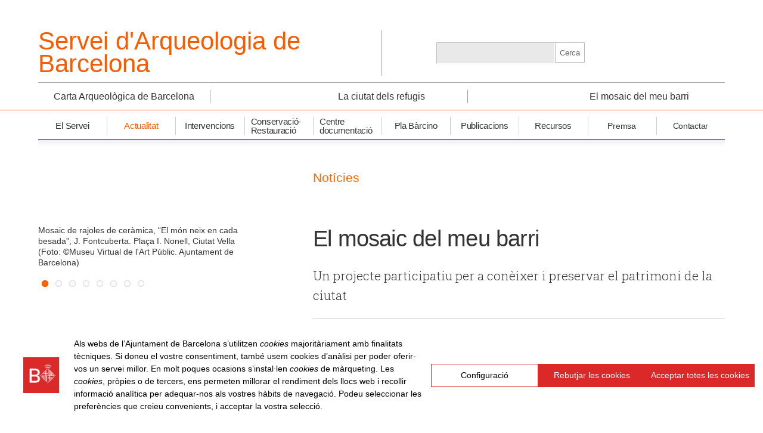

--- FILE ---
content_type: text/html; charset=UTF-8
request_url: https://ajuntament.barcelona.cat/arqueologiabarcelona/el-mosaic-del-meu-barri/
body_size: 12614
content:

<!DOCTYPE html>
<!--[if IE 7]>
<html class="ie ie7" lang="ca">
<![endif]-->
<!--[if IE 8]>
<html class="ie ie8" lang="ca">
<![endif]-->
<!--[if !(IE 7) | !(IE 8)  ]><!-->
<html lang="ca">
<!--<![endif]-->
<head>


<meta name="viewport" content="width=device-width, initial-scale=1, maximum-scale=1, user-scalable=no">

<meta http-equiv='Content-Type' content='text/html; charset=utf-8'>



<meta name='robots' content='index, follow, max-image-preview:large, max-snippet:-1, max-video-preview:-1' />

	<!-- This site is optimized with the Yoast SEO plugin v17.7 - https://yoast.com/wordpress/plugins/seo/ -->
	<title>El mosaic del meu barri - Servei d&#039;Arqueologia de Barcelona</title>
	<link rel="canonical" href="https://ajuntament.barcelona.cat/arqueologiabarcelona/el-mosaic-del-meu-barri/" />
	<meta property="og:locale" content="ca_ES" />
	<meta property="og:type" content="article" />
	<meta property="og:title" content="El mosaic del meu barri - Servei d&#039;Arqueologia de Barcelona" />
	<meta property="og:description" content="Un projecte participatiu per a conèixer i preservar el patrimoni de la ciutat" />
	<meta property="og:url" content="https://ajuntament.barcelona.cat/arqueologiabarcelona/el-mosaic-del-meu-barri/" />
	<meta property="og:site_name" content="Servei d&#039;Arqueologia de Barcelona" />
	<meta property="article:published_time" content="2017-05-08T12:11:16+00:00" />
	<meta property="article:modified_time" content="2017-05-08T12:31:56+00:00" />
	<script type="application/ld+json" class="yoast-schema-graph">{"@context":"https://schema.org","@graph":[{"@type":"WebSite","@id":"https://ajuntament.barcelona.cat/arqueologiabarcelona/#website","url":"https://ajuntament.barcelona.cat/arqueologiabarcelona/","name":"Servei d&#039;Arqueologia de Barcelona","description":"Servei d&#039;Arqueologia de l&#039;Ajuntament de Barcelona","potentialAction":[{"@type":"SearchAction","target":{"@type":"EntryPoint","urlTemplate":"https://ajuntament.barcelona.cat/arqueologiabarcelona/?s={search_term_string}"},"query-input":"required name=search_term_string"}],"inLanguage":"ca"},{"@type":"WebPage","@id":"https://ajuntament.barcelona.cat/arqueologiabarcelona/el-mosaic-del-meu-barri/#webpage","url":"https://ajuntament.barcelona.cat/arqueologiabarcelona/el-mosaic-del-meu-barri/","name":"El mosaic del meu barri - Servei d&#039;Arqueologia de Barcelona","isPartOf":{"@id":"https://ajuntament.barcelona.cat/arqueologiabarcelona/#website"},"datePublished":"2017-05-08T12:11:16+00:00","dateModified":"2017-05-08T12:31:56+00:00","author":{"@id":"https://ajuntament.barcelona.cat/arqueologiabarcelona/#/schema/person/a29efd7660a39b8f460002a4a9b330e5"},"breadcrumb":{"@id":"https://ajuntament.barcelona.cat/arqueologiabarcelona/el-mosaic-del-meu-barri/#breadcrumb"},"inLanguage":"ca","potentialAction":[{"@type":"ReadAction","target":["https://ajuntament.barcelona.cat/arqueologiabarcelona/el-mosaic-del-meu-barri/"]}]},{"@type":"BreadcrumbList","@id":"https://ajuntament.barcelona.cat/arqueologiabarcelona/el-mosaic-del-meu-barri/#breadcrumb","itemListElement":[{"@type":"ListItem","position":1,"name":"Home","item":"https://ajuntament.barcelona.cat/arqueologiabarcelona/"},{"@type":"ListItem","position":2,"name":"El mosaic del meu barri"}]},{"@type":"Person","@id":"https://ajuntament.barcelona.cat/arqueologiabarcelona/#/schema/person/a29efd7660a39b8f460002a4a9b330e5","name":"encarna","image":{"@type":"ImageObject","@id":"https://ajuntament.barcelona.cat/arqueologiabarcelona/#personlogo","inLanguage":"ca","url":"https://secure.gravatar.com/avatar/5739f26fce4ed7659c8d934d0f9c806a?s=96&d=mm&r=g","contentUrl":"https://secure.gravatar.com/avatar/5739f26fce4ed7659c8d934d0f9c806a?s=96&d=mm&r=g","caption":"encarna"},"url":"https://ajuntament.barcelona.cat/arqueologiabarcelona/author/encarna/"}]}</script>
	<!-- / Yoast SEO plugin. -->


<link rel='dns-prefetch' href='//www.barcelona.cat' />
<link rel='dns-prefetch' href='//s.w.org' />
<link rel="alternate" type="application/rss+xml" title="Servei d&#039;Arqueologia de Barcelona &raquo; El mosaic del meu barri Canal dels comentaris" href="https://ajuntament.barcelona.cat/arqueologiabarcelona/el-mosaic-del-meu-barri/feed/" />
		<script type="text/javascript">
			window._wpemojiSettings = {"baseUrl":"https:\/\/s.w.org\/images\/core\/emoji\/13.1.0\/72x72\/","ext":".png","svgUrl":"https:\/\/s.w.org\/images\/core\/emoji\/13.1.0\/svg\/","svgExt":".svg","source":{"concatemoji":"https:\/\/ajuntament.barcelona.cat\/arqueologiabarcelona\/wp-includes\/js\/wp-emoji-release.min.js?ver=0aaad45ae115754eccaf0f26595be7ae"}};
			!function(e,a,t){var n,r,o,i=a.createElement("canvas"),p=i.getContext&&i.getContext("2d");function s(e,t){var a=String.fromCharCode;p.clearRect(0,0,i.width,i.height),p.fillText(a.apply(this,e),0,0);e=i.toDataURL();return p.clearRect(0,0,i.width,i.height),p.fillText(a.apply(this,t),0,0),e===i.toDataURL()}function c(e){var t=a.createElement("script");t.src=e,t.defer=t.type="text/javascript",a.getElementsByTagName("head")[0].appendChild(t)}for(o=Array("flag","emoji"),t.supports={everything:!0,everythingExceptFlag:!0},r=0;r<o.length;r++)t.supports[o[r]]=function(e){if(!p||!p.fillText)return!1;switch(p.textBaseline="top",p.font="600 32px Arial",e){case"flag":return s([127987,65039,8205,9895,65039],[127987,65039,8203,9895,65039])?!1:!s([55356,56826,55356,56819],[55356,56826,8203,55356,56819])&&!s([55356,57332,56128,56423,56128,56418,56128,56421,56128,56430,56128,56423,56128,56447],[55356,57332,8203,56128,56423,8203,56128,56418,8203,56128,56421,8203,56128,56430,8203,56128,56423,8203,56128,56447]);case"emoji":return!s([10084,65039,8205,55357,56613],[10084,65039,8203,55357,56613])}return!1}(o[r]),t.supports.everything=t.supports.everything&&t.supports[o[r]],"flag"!==o[r]&&(t.supports.everythingExceptFlag=t.supports.everythingExceptFlag&&t.supports[o[r]]);t.supports.everythingExceptFlag=t.supports.everythingExceptFlag&&!t.supports.flag,t.DOMReady=!1,t.readyCallback=function(){t.DOMReady=!0},t.supports.everything||(n=function(){t.readyCallback()},a.addEventListener?(a.addEventListener("DOMContentLoaded",n,!1),e.addEventListener("load",n,!1)):(e.attachEvent("onload",n),a.attachEvent("onreadystatechange",function(){"complete"===a.readyState&&t.readyCallback()})),(n=t.source||{}).concatemoji?c(n.concatemoji):n.wpemoji&&n.twemoji&&(c(n.twemoji),c(n.wpemoji)))}(window,document,window._wpemojiSettings);
		</script>
		<style type="text/css">
img.wp-smiley,
img.emoji {
	display: inline !important;
	border: none !important;
	box-shadow: none !important;
	height: 1em !important;
	width: 1em !important;
	margin: 0 .07em !important;
	vertical-align: -0.1em !important;
	background: none !important;
	padding: 0 !important;
}
</style>
	<link rel='stylesheet' id='wp-block-library-css'  href='https://ajuntament.barcelona.cat/arqueologiabarcelona/wp-includes/css/dist/block-library/style.min.css?ver=0aaad45ae115754eccaf0f26595be7ae' type='text/css' media='all' />
<style id='pdfemb-pdf-embedder-viewer-style-inline-css' type='text/css'>
.wp-block-pdfemb-pdf-embedder-viewer{max-width:none}

</style>
<link rel='stylesheet' id='contact-form-7-css'  href='https://ajuntament.barcelona.cat/arqueologiabarcelona/wp-content/plugins/contact-form-7/includes/css/styles.css?ver=5.5.3' type='text/css' media='all' />
<link rel='stylesheet' id='core-css'  href='https://www.barcelona.cat/assets/core/stylesheets/core.css?ver=3.9' type='text/css' media='all' />
<link rel='stylesheet' id='wp-pagenavi-css'  href='https://ajuntament.barcelona.cat/arqueologiabarcelona/wp-content/plugins/wp-pagenavi/pagenavi-css.css?ver=2.70' type='text/css' media='all' />
<link rel="stylesheet" type="text/css" href="https://ajuntament.barcelona.cat/arqueologiabarcelona/wp-content/plugins/wp-facebox-gallery/facebox3.css" />
<script type="text/javascript">/* wp-facebox */
	WPFB = { root: "https://ajuntament.barcelona.cat/arqueologiabarcelona/wp-content/plugins/wp-facebox-gallery", home: "https://ajuntament.barcelona.cat/arqueologiabarcelona", site: "https://ajuntament.barcelona.cat/arqueologiabarcelona" };
	WPFB.options = {
		image_types     : [ 'png', 'jpg', 'jpeg', 'gif' ],
		loadingImage	: WPFB.root + '/images/v3/loading.gif',
		closeImage		: WPFB.root + '/images/v3/closelabel.png',
		next_image      : WPFB.root + '/images/v3/fast_forward.png',
        prev_image      : WPFB.root + '/images/v3/rewind.png',
        play_image      : WPFB.root + '/images/v3/play.png',
        pause_image     : WPFB.root + '/images/v3/pause.png'
	};
</script>
<script type='text/javascript' src='https://ajuntament.barcelona.cat/arqueologiabarcelona/wp-includes/js/jquery/jquery.min.js?ver=3.6.0' id='jquery-core-js'></script>
<script type='text/javascript' src='https://ajuntament.barcelona.cat/arqueologiabarcelona/wp-includes/js/jquery/jquery-migrate.min.js?ver=3.3.2' id='jquery-migrate-js'></script>
<script type='text/javascript' src='https://ajuntament.barcelona.cat/arqueologiabarcelona/wp-content/plugins/wp-facebox-gallery/facebox3.js?ver=3.0' id='facebox-js'></script>
<script type='text/javascript' src='https://www.barcelona.cat/assets/core/javascripts/core.js?ver=3.9' id='core.js-js'></script>
<script type='text/javascript' src='https://ajuntament.barcelona.cat/arqueologiabarcelona/wp-content/plugins/wp-bcn-brand/front/js/wp_bcn_brand.js?ver=3.9' id='wp_bcn_brand-js'></script>
<link rel="https://api.w.org/" href="https://ajuntament.barcelona.cat/arqueologiabarcelona/wp-json/" /><link rel="alternate" type="application/json" href="https://ajuntament.barcelona.cat/arqueologiabarcelona/wp-json/wp/v2/posts/4003" /><link rel="EditURI" type="application/rsd+xml" title="RSD" href="https://ajuntament.barcelona.cat/arqueologiabarcelona/xmlrpc.php?rsd" />
<link rel="wlwmanifest" type="application/wlwmanifest+xml" href="https://ajuntament.barcelona.cat/arqueologiabarcelona/wp-includes/wlwmanifest.xml" /> 

<link rel='shortlink' href='https://ajuntament.barcelona.cat/arqueologiabarcelona/?p=4003' />
<link rel="alternate" type="application/json+oembed" href="https://ajuntament.barcelona.cat/arqueologiabarcelona/wp-json/oembed/1.0/embed?url=https%3A%2F%2Fajuntament.barcelona.cat%2Farqueologiabarcelona%2Fel-mosaic-del-meu-barri%2F" />
<link rel="alternate" type="text/xml+oembed" href="https://ajuntament.barcelona.cat/arqueologiabarcelona/wp-json/oembed/1.0/embed?url=https%3A%2F%2Fajuntament.barcelona.cat%2Farqueologiabarcelona%2Fel-mosaic-del-meu-barri%2F&#038;format=xml" />
<link rel="alternate" type="application/rss+xml" title="Servei d&#039;Arqueologia de Barcelona GeoRSS-Feed" href="https://ajuntament.barcelona.cat/arqueologiabarcelona/wp-content/plugins/leaflet-maps-marker/leaflet-georss.php?layer=all" />
<script type="text/javascript">
(function(url){
	if(/(?:Chrome\/26\.0\.1410\.63 Safari\/537\.31|WordfenceTestMonBot)/.test(navigator.userAgent)){ return; }
	var addEvent = function(evt, handler) {
		if (window.addEventListener) {
			document.addEventListener(evt, handler, false);
		} else if (window.attachEvent) {
			document.attachEvent('on' + evt, handler);
		}
	};
	var removeEvent = function(evt, handler) {
		if (window.removeEventListener) {
			document.removeEventListener(evt, handler, false);
		} else if (window.detachEvent) {
			document.detachEvent('on' + evt, handler);
		}
	};
	var evts = 'contextmenu dblclick drag dragend dragenter dragleave dragover dragstart drop keydown keypress keyup mousedown mousemove mouseout mouseover mouseup mousewheel scroll'.split(' ');
	var logHuman = function() {
		if (window.wfLogHumanRan) { return; }
		window.wfLogHumanRan = true;
		var wfscr = document.createElement('script');
		wfscr.type = 'text/javascript';
		wfscr.async = true;
		wfscr.src = url + '&r=' + Math.random();
		(document.getElementsByTagName('head')[0]||document.getElementsByTagName('body')[0]).appendChild(wfscr);
		for (var i = 0; i < evts.length; i++) {
			removeEvent(evts[i], logHuman);
		}
	};
	for (var i = 0; i < evts.length; i++) {
		addEvent(evts[i], logHuman);
	}
})('//ajuntament.barcelona.cat/arqueologiabarcelona/?wordfence_lh=1&hid=2DC5ADB05FC574585DC7BB2519F157E2');
</script><script type="text/javascript">if (jQuery && jQuery.facebox) jQuery(function($) { $("a[rel*='facebox'], .gallery-item a").facebox(WPFB.options); });</script>
		<style type="text/css" id="wp-custom-css">
			.brand-peu {
	display: none;
}


#footer--ajuntament{
  background-color: #FF2828;
	padding: 0 10rem;
}
#footer--ajuntament #menu-footer{
  position: relative;
  display: flex;
  align-items: center;
  justify-content: space-between;
  gap: 7px;
  padding: 16px 0;
}
#footer--ajuntament #menu-footer a{
  font-size: 14px;
  color: #000;
  transition: color 0.3s;
  text-decoration: none;
}
#footer--ajuntament #menu-footer a img{
  width: auto;
  height: auto;
  padding-bottom: 12px;
}
#footer--ajuntament #menu-footer ul{
  display: flex;
  flex-wrap: wrap;
  justify-content: flex-start;
  gap: 4px 8px;
  list-style: none;
  padding: 0;
  margin: 0;
}
#footer--ajuntament #menu-footer ul li{
  display: flex;
  align-items: center;
  flex-wrap: nowrap;
  font-size: 14px;
  color: #000;
}
#footer--ajuntament #menu-footer ul li:not(:first-child):before {
  content: "";
  background-color: #b31c1c;
  width: 4px;
  height: 4px;
  border-radius: 10px;
  margin-right: 8px;
  position: relative;
  top: 2px;
}
#footer--ajuntament #menu-footer ul li a{
  font-size: 14px;
  color: #000;
  transition: color 0.3s;
  text-decoration: none;
}
#footer--ajuntament #menu-footer ul li a[target*="_blank"]::after{
  content: "\eaec";
  font-family: 'icoajuntament-v2';
  speak: never;
  font-style: normal;
  font-weight: normal;
  font-variant: normal;
  text-transform: none;
  line-height: 1;
  -webkit-font-smoothing: antialiased;
  -moz-osx-font-smoothing: grayscale;
  display: inline-block;
  position: relative;
  top: 1px;
  transition: color 0.3s;
  margin-left: 3px;
}
#footer--ajuntament #menu-footer ul li a:hover, #footer--ajuntament #menu-footer ul li a:focus{
  text-decoration: underline;
  text-decoration-thickness: 1px;
}
@media(max-width: 767px){
  #footer--ajuntament #menu-footer{
    flex-direction: column;
    gap: 16px;
    padding-bottom: 20px;
  }
  #footer--ajuntament #menu-footer a img{
    width: 120px;
    padding-bottom: 0;
  }
  #footer--ajuntament #menu-footer ul{
    justify-content: center;
    margin-left: 0;
  }
}

		</style>
		


 <link href="https://www.bcn.cat/favicon.ico" rel="Shortcut Icon">
  <!-- BRAND AJ.BCN -->
       
    
    <!--[if IE 7]><link rel="stylesheet" type="text/css" href="https://www.bcn.cat/assets/core/2.1.0/stylesheets/core-ie7.css" charset="utf-8" /><![endif]-->
    <!--[if IE 6]><link rel="stylesheet" type="text/css" href="https://www.bcn.cat/assets/core/2.1.0/stylesheets/core-ie6.css" charset="utf-8" /><![endif]-->
    
     	
	
    <script src="https://ajuntament.barcelona.cat/arqueologiabarcelona/wp-content/themes/servei-arqueologia/js/responsive-nav.js"></script>
	
<!-- END BRAND AJ.BCN -->

<!-- ******CSS****** -->



<link rel="stylesheet" href="https://unpkg.com/leaflet@1.7.1/dist/leaflet.css" />
	<script src="https://unpkg.com/leaflet@1.7.1/dist/leaflet.js"></script>


<link href="https://ajuntament.barcelona.cat/arqueologiabarcelona/wp-content/themes/servei-arqueologia/style.css" rel="stylesheet" type="text/css">
<link href="https://ajuntament.barcelona.cat/arqueologiabarcelona/wp-content/themes/servei-arqueologia/css/general.css" rel="stylesheet" type="text/css">
<link href="https://ajuntament.barcelona.cat/arqueologiabarcelona/wp-content/themes/servei-arqueologia/css/flexslider.css" rel="stylesheet" type="text/css">
<link href="https://ajuntament.barcelona.cat/arqueologiabarcelona/wp-content/themes/servei-arqueologia/css/fonts.css" rel="stylesheet" type="text/css">
    <link rel="stylesheet" href="https://ajuntament.barcelona.cat/arqueologiabarcelona/wp-content/themes/servei-arqueologia/css/responsive-nav.css">
<link href='https://fonts.googleapis.com/css?family=PT+Serif:400,400italic,700' rel='stylesheet' type='text/css'>
<!-- MAP -->
<!--<link rel="stylesheet" href="https://cdn.leafletjs.com/leaflet-0.6.2/leaflet.css" />-->
	




	


<link href="https://ajuntament.barcelona.cat/arqueologiabarcelona/wp-content/themes/servei-arqueologia/css/responsive.css" rel="stylesheet" type="text/css">
<!-- ******END CSS****** -->
 
<meta http-equiv="Content-Type" content="text/html; charset=UTF-8"/>
<!--[if lt IE 9]>
<script src="https://ajuntament.barcelona.cat/arqueologiabarcelona/wp-content/themes/servei-arqueologia/js/html5.js" type="text/javascript"></script>
<![endif]-->

<!-- ************ JAVASCRIPT LOCAL **************** -->

<script src="https://code.jquery.com/jquery-latest.min.js" type="text/javascript"></script>

<script type="text/javascript" src="https://ajuntament.barcelona.cat/arqueologiabarcelona/wp-content/themes/servei-arqueologia/js/local.js "></script>
  

   		<!-- CARRUSEL IMATGES -->
		<script type="text/javascript" src="https://ajuntament.barcelona.cat/arqueologiabarcelona/wp-content/themes/servei-arqueologia/js/jquery.flexslider.js"></script>
        <script type="text/javascript" charset="utf-8">
 			 $(window).load(function() {
    		 $('.flexslider').flexslider();
 			 });
		</script>
        
		
     
     
<!-- ************ END JAVASCRIPT LOCAL ************ -->

<script type='text/javascript'>
bcn.statistics({
keys: ['UA-46031674-16'] });
</script>


</head>
<body class="post-template-default single single-post postid-4003 single-format-standard">

	
  <script>
    var bcn = bcn || {};
    bcn.bcn_brand = bcn.bcn_brand || {};
    bcn.bcn_brand = {"html":"<!-- NIRON_arqueologia-barcelona_2025-11-24T12:14:32Z  -->\r\n<header id=\"brand\" alias=\"arqueologia-barcelona\" brand=\"arqueologia-barcelona_2025-11-24T12:14:32Z\" class=\"v2025 brandInvisible lang-ca\"  data-lwid=\"2ef97148-3d5b-4609-a816-113e25c232d8\" data-plausible=\"bcn0534\"  data-avisos=\"false\">\r\n  <div id=\"ajuntament-avisos-header\"><\/div>\r\n<\/header>"};
  </script>
<!-- NIRON_arqueologia-barcelona_2025-11-24T12:14:32Z  -->
<header id="brand" alias="arqueologia-barcelona" brand="arqueologia-barcelona_2025-11-24T12:14:32Z" class="v2025 brandInvisible lang-ca"  data-lwid="2ef97148-3d5b-4609-a816-113e25c232d8" data-plausible="bcn0534"  data-avisos="false">
  <div id="ajuntament-avisos-header"></div>
</header>
<div class="sombra">
		
	<div id="header">
		    	
		
		
 		<div class="fondo-up">
		
			
 	  		<div class="menu-top">
 	    		 	    		<p class="titol-blog"><a href="https://ajuntament.barcelona.cat/arqueologiabarcelona" title="Servei d&#039;Arqueologia de Barcelona">Servei d&#039;Arqueologia de Barcelona</a></p>
 	    		 	    
				<div class="servei-projectes"><ul>
					<li><a href="http://cartaarqueologica.bcn.cat">Carta Arqueològica de Barcelona</a></li>
					<!-- li><a href="http://ajuntament.barcelona.cat/arqueologiabarcelona/pla-barcino/barcino3D/">Barcino 3D</a></li -->
					<li><a href="https://ajuntament.barcelona.cat/arqueologiabarcelona/refugis/ca/">La ciutat dels refugis</a></li>
					<li><a href="https://ajuntament.barcelona.cat/arqueologiabarcelona/mosaics/">El mosaic del meu barri</a></li>
				</div>
 	    
        
				<!-- CERCA -->


				<form role="search" method="get" id="searchform"class="cerca-form" action="https://ajuntament.barcelona.cat/arqueologiabarcelona/">
					<div><label class="cerca-text" for="s">Cercar</label>
						<input type="text" value="" name="s" id="s" />
						<input type="submit" id="searchsubmit" value="Cerca" />
					</div>
				</form>


				<!-- CERCA -->

       </div>
   </div> 
	<div class="menu-top-nav-container">
      <div class="nav">
      <nav class="nav-collapse">
		  <!-- Inici moduls menu -->
 
  
	
<ul class="menu article" id="menu-top-nav" >
	<li class="p35">

		<p class="titol">El Servei</p><div class="seccions"><p class="extracte">Què fem al Servei d'Arqueologia, la seva història, les seves funcions i quines són les àrees de treball</p>	
		<ul class="sub-menu">
						<li >
				<a href="https://ajuntament.barcelona.cat/arqueologiabarcelona/el-servei/presentacio/ ">Presentació</a>
			</li>
						<li >
				<a href="https://ajuntament.barcelona.cat/arqueologiabarcelona/el-servei/historia/ ">Història</a>
			</li>
						<li >
				<a href="https://ajuntament.barcelona.cat/arqueologiabarcelona/el-servei/funcions-i-objectius/ ">Funcions i objectius</a>
			</li>
						<li >
				<a href="https://ajuntament.barcelona.cat/arqueologiabarcelona/el-servei/area-dintervencions/ ">Àrea d'Intervencions</a>
			</li>
						<li >
				<a href="https://ajuntament.barcelona.cat/arqueologiabarcelona/el-servei/arqueologia_preventiva_documentacio/ ">Àrea d'Arqueologia Preventiva i Documentació</a>
			</li>
						<li >
				<a href="https://ajuntament.barcelona.cat/arqueologiabarcelona/el-servei/transparencia/ ">Transparència</a>
			</li>
					</ul>
		</div><!-- .seccions -->
	</li>

	<li class="p27">

		<p class="titol">Actualitat</p><div class="seccions"><p class="extracte">Les últimes notícies d'actualitat de les activitats del Servei</p>	
		<ul class="sub-menu">
						<li >
				<a href="https://ajuntament.barcelona.cat/arqueologiabarcelona/actualitat/agenda-darqueologia/ ">Agenda d'Arqueologia</a>
			</li>
						<li >
				<a href="https://ajuntament.barcelona.cat/arqueologiabarcelona/actualitat/noticies/ ">Notícies</a>
			</li>
					</ul>
		</div><!-- .seccions -->
	</li>

	<li class="p23">

		<p class="titol">Intervencions</p><div class="seccions"><p class="extracte">Les darreres novetats arqueològiques de les intervencions en curs a la ciutat de Barcelona, les finalitzades en els darrers anys.</p>	
		<ul class="sub-menu">
						<li >
				<a href="https://ajuntament.barcelona.cat/arqueologiabarcelona/intervencions/intervencions-en-curs/ ">Intervencions en curs</a>
			</li>
						<li >
				<a href="https://ajuntament.barcelona.cat/arqueologiabarcelona/intervencions/intervencions-finalitzades/ ">Intervencions finalitzades</a>
			</li>
					</ul>
		</div><!-- .seccions -->
	</li>

	<li class="p62">

		<p class="titol">Conservació-Restauració</p><div class="seccions"><p class="extracte">Les darreres novetats en matèria de conservació i restauració, els treballs in situ, així com el treball de laboratori</p>	
		<ul class="sub-menu">
						<li >
				<a href="https://ajuntament.barcelona.cat/arqueologiabarcelona/bibliografia/treballs-in-situ/ ">Treballs in situ</a>
			</li>
						<li >
				<a href="https://ajuntament.barcelona.cat/arqueologiabarcelona/bibliografia/vitralls-de-pedralbes/ ">Vitralls de Pedralbes</a>
			</li>
						<li >
				<a href="https://ajuntament.barcelona.cat/arqueologiabarcelona/bibliografia/treball-de-laboratori/ ">Treball de laboratori</a>
			</li>
						<li >
				<a href="https://ajuntament.barcelona.cat/arqueologiabarcelona/bibliografia/el-mosaic-del-meu-barri/ ">El mosaic del meu barri</a>
			</li>
					</ul>
		</div><!-- .seccions -->
	</li>

	<li class="p44 trencar">

		<p class="titol">Centre documentació</p><div class="seccions"><p class="extracte">Agrupa els fons de les diferents sèries que conserva el Servei d'Arqueologia.</p>	
		<ul class="sub-menu">
						<li >
				<a href="https://ajuntament.barcelona.cat/arqueologiabarcelona/centre-documentacio/introduccio/ ">Introducció</a>
			</li>
						<li >
				<a href="https://ajuntament.barcelona.cat/arqueologiabarcelona/centre-documentacio/intervencions-arqueologiques/ ">Intervencions arqueològiques</a>
			</li>
						<li >
				<a href="https://ajuntament.barcelona.cat/arqueologiabarcelona/centre-documentacio/enderrocs/ ">Enderrocs</a>
			</li>
						<li >
				<a href="https://ajuntament.barcelona.cat/arqueologiabarcelona/centre-documentacio/estudis-darqueologia-urbana/ ">Edificis d'interès local</a>
			</li>
					</ul>
		</div><!-- .seccions -->
	</li>

	<li class="p845">

		<p class="titol">Pla Bàrcino</p><div class="seccions"><p class="extracte">Il.lusionar la ciutadania amb l'arqueologia, redescobriment de la ciutat romana

&nbsp;</p>	
		<ul class="sub-menu">
						<li >
				<a href="https://ajuntament.barcelona.cat/arqueologiabarcelona/pla-barcino/objectius/ ">Objectius</a>
			</li>
						<li >
				<a href="https://ajuntament.barcelona.cat/arqueologiabarcelona/pla-barcino/actuacions/ ">Actuacions</a>
			</li>
						<li >
				<a href="https://ajuntament.barcelona.cat/arqueologiabarcelona/pla-barcino/presentacio/ ">Presentació</a>
			</li>
					</ul>
		</div><!-- .seccions -->
	</li>

	<li class="p53">

		<p class="titol">Publicacions</p><div class="seccions"><p class="extracte">L'Anuari d'Arqueologia i publicacions diverses del Servei</p>	
		<ul class="sub-menu">
						<li >
				<a href="https://ajuntament.barcelona.cat/arqueologiabarcelona/publicacions-comunicacio/anuari-arqueologia/ ">Anuari d'Arqueologia</a>
			</li>
						<li >
				<a href="https://ajuntament.barcelona.cat/arqueologiabarcelona/publicacions-comunicacio/llibres-i-opuscles/ ">Llibres i opuscles</a>
			</li>
						<li >
				<a href="https://ajuntament.barcelona.cat/arqueologiabarcelona/publicacions-comunicacio/vitralls-de-pedralbes/ ">Vitralls de Pedralbes</a>
			</li>
						<li >
				<a href="https://ajuntament.barcelona.cat/arqueologiabarcelona/publicacions-comunicacio/material-audiovisual/ ">Material audiovisual</a>
			</li>
					</ul>
		</div><!-- .seccions -->
	</li>

	<li class="p60">

		<p class="titol">Recursos</p><div class="seccions"><p class="extracte">Recull de la normativa legal vigent, enllaços i bibliografia recomanada</p>	
		<ul class="sub-menu">
						<li >
				<a href="https://ajuntament.barcelona.cat/arqueologiabarcelona/recursos/marc-legal/ ">Marc legal</a>
			</li>
						<li >
				<a href="https://ajuntament.barcelona.cat/arqueologiabarcelona/recursos/enllacos/ ">Enllaços</a>
			</li>
						<li >
				<a href="https://ajuntament.barcelona.cat/arqueologiabarcelona/recursos/bibliografia/ ">Bibliografia</a>
			</li>
					</ul>
		</div><!-- .seccions -->
	</li>

<li class="hrdc titol"><a href="https://eicub.net/share/service/publicSite?node=workspace://SpacesStore/8827e751-bb9e-4e3d-a5e6-c20f89129547" title=" Accediu a l'apartat de premsa">Premsa</a></li>
<li class="titol"><a href="https://ajuntament.barcelona.cat/arqueologiabarcelona/contacte/">Contactar</a></li>
</ul>

 
  <!-- Final moduls menu -->          </nav>
        
      </div>
	</div>       
</div>      
</div>
<hr />


<div id="primary" class="site-content">
	
		<div id="content" role="main">
        	<div class="post">
            
  
			
            	
            	

	 <article id="post-4003" class="post-4003 post type-post status-publish format-standard hentry category-general tag-arqueologia tag-barri tag-conservacio tag-mosaic">	
                                    <p class="imatge-capcalera"><img src="https://ajuntament.barcelona.cat/arqueologiabarcelona/wp-content/uploads/portada-mosaic-1024x388.jpg" title="" alt="" /></p>
                  <h1 class="pagina-filla">Notícies</h1>
   			
         		<div class="contingut noticia"><div class="header-post">
                
                 
                   
                    
                    
     				<h2 class="titol noticia">El mosaic del meu barri</h2>
                 	
				 	<p>Un projecte participatiu per a conèixer i preservar el patrimoni de la ciutat</p>
<div class="dades-article">
							8 maig, 2017 , fa 8 anys | 
                        4.637 visites						                           
                 </div>
                 </div>	 
                 <div class="body-post"> 
                 
                 		
                        
                                 
      				<p style="text-align: justify;">Del 15 al 22 d’octubre de 2017 Barcelona acull el <span style="color: #ff6600;"><a style="color: #ff6600;" href="https://iccm-mosaics.org/conferences/barcelona-2017/" target="_blank">13è Congrés Internacional de Conservació de Mosaics</a></span> que cada tres anys organitza l’<span style="color: #ff6600;"><a style="color: #ff6600;" href="https://iccm-mosaics.org/" target="_blank">ICCM –<em>International Commettee for the Conservation of Mosaics</em></a></span>&#8211; amb el suport de la <span style="color: #ff6600;"><em><a style="color: #ff6600;" href="http://www.getty.edu/foundation/" target="_blank">Getty Foundation</a></em>.</span>  L&#8217;Ajuntament de Barcelona, a través del <span style="color: #ff6600;"><a style="color: #ff6600;" href="http://ajuntament.barcelona.cat/arqueologiabarcelona/" target="_blank">Servei d’Arqueologia</a></span> és l’organisme local encarregat de l’organització del congrés. Un congrés que aplegarà 300 especialistes de més de trenta cinc països, de quatre continents<em>.</em></p>
<p style="text-align: justify;">La ciutat, però, no en podia quedar al marge. La celebració del congrés ha ofert el marc ideal per posar en valor del patrimoni musivari de la ciutat. Un patrimoni conegut i visible en edificis públics però també desconegut i a vegades poc o gens valorat en edificis privats. Partint de la idea que el primer pas per conservar el patrimoni és el seu reconeixement com a tal, s&#8217;ha impulsat el projecte anomenat <strong><em><a href="http://barcelona.cat/mosaics" target="_blank"><span style="color: #ff6600;">El mosaic del meu barri</span></a>.</em></strong></p>
<p style="text-align: justify;">El projecte s&#8217;articula al voltant d&#8217;una pàgina web que té per objectiu allotjar l&#8217;<strong>inventari </strong>de fotos dels mosaics de Barcelona. Confeccionat a partir de la participació de la gent, proposem que tothom qui vulgui enviï una imatge d&#8217;un mosaic i col·labori en la construcció  del web. S&#8217;acceptaran fotos de mosaics situats tant a l&#8217;exterior com a l&#8217;interior d&#8217;edificis, ja siguin públics o privats. Poden ser de totes les èpoques i tècniques: mosaics de tessel·les, de trencadís, hidràulics,  de gres ceràmic, de rajoles o altres. Les fotos rebudes es publicaran acompanyades d&#8217;informació de caire històric i tècnic. Podreu consultar-les per tècnica o per la seva localització en els diferents barris de la ciutat. O, simplement, gaudir de la seva riquesa de formes i colors.  Gràcies a la confecció d&#8217;aquest inventari, el projecte proposarà <strong>itineraris</strong> per la ciutat per tal de descobrir la riquesa musivària dels diferents barris.</p>
<p style="text-align: justify;">Amb l&#8217;ànim de contribuir a la conservació i supervivència de tot aquest patrimoni artístic, el web proposa un seguit de <strong>consells de conservació</strong> per ajudar els propietaris particulars a tenir cura dels seus mosaics.  Es tracta de recomanacions senzilles de manteniment o també per a evitar les actuacions inapropiades.  Aquest consells són el fruit del treball de recerca  que s&#8217;està duent a terme amb estudiants de conservació-restauració de la Universitat de Barcelona i de l&#8217;<span style="color: #ff6600;"><a style="color: #ff6600;" href="http://www.escrbcc.cat/" target="_blank">Escola Superior de Conservació i Restauració de Béns Culturals de Catalunya</a></span>, així com també amb restauradors professionals de la Diputació de Barcelona</p>
<p style="text-align: justify;"><strong><em><a href="http://barcelona.cat/mosaics" target="_blank"><span style="color: #ff6600;">El mosaic del meu barri</span></a></em></strong> s&#8217;adreça a la ciutadania en general, ja sigui els habitants, usuaris o visitants de la ciutat, els particulars i els especialistes. Tothom qui hi vulgui participar ho podrà fer enviant les seves fotos a través del web <strong><em><span style="color: #ff6600;"><a style="color: #ff6600; text-decoration: underline;" href="http://barcelona.cat/mosaics" target="_blank">El mosaic del meu barri</a></span></em></strong>. La participació a l’inventari estarà oberta fins el <strong>31 de juliol</strong>.  Posteriorment el web continuarà disponible.</p>
<p style="text-align: justify;">Aquesta és la primera vegada que el <span style="color: #ff6600;"><a style="color: #ff6600;" href="http://ajuntament.barcelona.cat/arqueologiabarcelona/" target="_blank">Servei d’Arqueologia de Barcelona</a></span> impulsa una campanya de llarg abast envers la sensibilització i conservació del patrimoni de la ciutat. Gràcies a les xarxes socials i a les noves tecnologies podrem conèixer unes peces artístiques difícilment visibles d’una altra manera. Aquí ja no es tracta de si el patrimoni és públic o privat; es tracta de prendre consciència que aquest és el patrimoni de la ciutat de Barcelona i que cal que ens fem responsables del seu manteniment i conservació. Perquè això la fa diferent, aquestes “peces” de mosaic –entre moltes d’altres– donen sentit als nostres edificis, places i carrers. Amb “El mosaic del meu barri” tot Barcelona participa al congrés, tot Barcelona es fa responsable de la conservació del patrimoni.</p>
</div><div class="compartir">
          <p class="titol">Compartiu l'article </p>
         <ul class="socials">
         
         
                    
          
              <li class="facebook">
           	  <img src="https://ajuntament.barcelona.cat/arqueologiabarcelona/wp-content/themes/servei-arqueologia/images/facebook.png" width="31" height="30" alt="Facebook" onclick="javascript:window.open('https://www.facebook.com/sharer/sharer.php?u=https://ajuntament.barcelona.cat/arqueologiabarcelona/el-mosaic-del-meu-barri/', 'Directory', 'width=350, height=350')" /> 
              </li>
             
          </ul>
        </div>
                </div>
		<div class="fitxa noticia">
        		
                    
                    


 		
          
	
   			           <div class="carrusel">
           	<div class="flexslider">
  				<ul class="slides">
			   			                       <li><p class="imatge"><a href="https://ajuntament.barcelona.cat/arqueologiabarcelona/wp-content/uploads/1-3.jpg" rel="facebox"><img src="https://ajuntament.barcelona.cat/arqueologiabarcelona/wp-content/uploads/1-3.jpg" title="Mosaic de rajoles de ceràmica, “El món neix en cada besada”, J. Fontcuberta. Plaça I. Nonell, Ciutat Vella (Foto: ©Museu Virtual de l'Art Públic. Ajuntament de Barcelona)" alt="Mosaic de rajoles de ceràmica, “El món neix en cada besada”, J. Fontcuberta. Plaça I. Nonell, Ciutat Vella (Foto: ©Museu Virtual de l'Art Públic. Ajuntament de Barcelona)" /></a></p>
                    <p class="peu">Mosaic de rajoles de ceràmica, “El món neix en cada besada”, J. Fontcuberta. Plaça I. Nonell, Ciutat Vella (Foto: ©Museu Virtual de l'Art Públic. Ajuntament de Barcelona)</p>
				

                    </li>
               			                       <li><p class="imatge"><a href="https://ajuntament.barcelona.cat/arqueologiabarcelona/wp-content/uploads/2-4.jpg" rel="facebox"><img src="https://ajuntament.barcelona.cat/arqueologiabarcelona/wp-content/uploads/2-4.jpg" title="Mosaic de tessel•les de ceràmica, La Lleteria BP. Carrer Salvà 42, Sants-Montjuïc (Foto: Terra conservació i patrimoni)" alt="Mosaic de tessel•les de ceràmica, La Lleteria BP. Carrer Salvà 42, Sants-Montjuïc (Foto: Terra conservació i patrimoni)" /></a></p>
                    <p class="peu">Mosaic de tessel•les de ceràmica, La Lleteria BP. Carrer Salvà 42, Sants-Montjuïc (Foto: Terra conservació i patrimoni)</p>
				

                    </li>
               			                       <li><p class="imatge"><a href="https://ajuntament.barcelona.cat/arqueologiabarcelona/wp-content/uploads/3-3.jpg" rel="facebox"><img src="https://ajuntament.barcelona.cat/arqueologiabarcelona/wp-content/uploads/3-3.jpg" title="Trencadís, A. Gabarre González. Carrer Gran de Sant Andreu, Sant Andreu (Foto: Terra conservació i patrimoni)" alt="Trencadís, A. Gabarre González. Carrer Gran de Sant Andreu, Sant Andreu (Foto: Terra conservació i patrimoni)" /></a></p>
                    <p class="peu">Trencadís, A. Gabarre González. Carrer Gran de Sant Andreu, Sant Andreu (Foto: Terra conservació i patrimoni)</p>
				

                    </li>
               			                       <li><p class="imatge"><a href="https://ajuntament.barcelona.cat/arqueologiabarcelona/wp-content/uploads/4-2.jpg" rel="facebox"><img src="https://ajuntament.barcelona.cat/arqueologiabarcelona/wp-content/uploads/4-2.jpg" title="Mosaic Hidràulic. Passeig de Maragall 225, Horta-Guinardó (Foto: Terra conservació i patrimoni)" alt="Mosaic Hidràulic. Passeig de Maragall 225, Horta-Guinardó (Foto: Terra conservació i patrimoni)" /></a></p>
                    <p class="peu">Mosaic Hidràulic. Passeig de Maragall 225, Horta-Guinardó (Foto: Terra conservació i patrimoni)</p>
				

                    </li>
               			                       <li><p class="imatge"><a href="https://ajuntament.barcelona.cat/arqueologiabarcelona/wp-content/uploads/5-2.jpg" rel="facebox"><img src="https://ajuntament.barcelona.cat/arqueologiabarcelona/wp-content/uploads/5-2.jpg" title="Alicatat, antiga plaça de toros Les Arenes. Gran Via de les Corts Catalanes 373-385, Eixample (Foto: Terra conservació i patrimoni)" alt="Alicatat, antiga plaça de toros Les Arenes. Gran Via de les Corts Catalanes 373-385, Eixample (Foto: Terra conservació i patrimoni)" /></a></p>
                    <p class="peu">Alicatat, antiga plaça de toros Les Arenes. Gran Via de les Corts Catalanes 373-385, Eixample (Foto: Terra conservació i patrimoni)</p>
				

                    </li>
               			                       <li><p class="imatge"><a href="https://ajuntament.barcelona.cat/arqueologiabarcelona/wp-content/uploads/6-1.jpg" rel="facebox"><img src="https://ajuntament.barcelona.cat/arqueologiabarcelona/wp-content/uploads/6-1.jpg" title="Mosaic de gres ceràmic, Can Marsans. Carrer Mare de Déu del Coll 41-51, Gràcia (Foto: M. Alcobé)" alt="Mosaic de gres ceràmic, Can Marsans. Carrer Mare de Déu del Coll 41-51, Gràcia (Foto: M. Alcobé)" /></a></p>
                    <p class="peu">Mosaic de gres ceràmic, Can Marsans. Carrer Mare de Déu del Coll 41-51, Gràcia (Foto: M. Alcobé)</p>
				

                    </li>
               			                       <li><p class="imatge"><a href="https://ajuntament.barcelona.cat/arqueologiabarcelona/wp-content/uploads/7-1.jpg" rel="facebox"><img src="https://ajuntament.barcelona.cat/arqueologiabarcelona/wp-content/uploads/7-1.jpg" title="Terratzo, mosaic del “Pla de l’Os” J. Miró. La Rambla, Ciutat Vella (Foto: Terra conservació i patrimoni)" alt="Terratzo, mosaic del “Pla de l’Os” J. Miró. La Rambla, Ciutat Vella (Foto: Terra conservació i patrimoni)" /></a></p>
                    <p class="peu">Terratzo, mosaic del “Pla de l’Os” J. Miró. La Rambla, Ciutat Vella (Foto: Terra conservació i patrimoni)</p>
				

                    </li>
               			                       <li><p class="imatge"><a href="https://ajuntament.barcelona.cat/arqueologiabarcelona/wp-content/uploads/IMG_20170504_192952_1.jpg" rel="facebox"><img src="https://ajuntament.barcelona.cat/arqueologiabarcelona/wp-content/uploads/IMG_20170504_192952_1.jpg" title="OPI de la campanya Mosaic del meu barri" alt="OPI de la campanya Mosaic del meu barri" /></a></p>
                    <p class="peu">OPI de la campanya Mosaic del meu barri</p>
				

                    </li>
                              </ul>         
		  </div>
        </div>  
          		
       	 		
                
                		<div class="fitxa-tecnica">
                        
                         
                      
                    
              <dl>
                                        
                   
                    
                    
          
   
                            	
                          	                            								<dt>A la Xarxa</dt>
																	<dd><img src="https://ajuntament.barcelona.cat/arqueologiabarcelona/wp-content/themes/servei-arqueologia/images/pictos/html_image2.png" alt="document html" />     <a href="http://ajuntament.barcelona.cat/arqueologiabarcelona/mosaics/">El mosaic del meu barri</a></dd>
								  								
							                  	
                    </dl>
                    </div>
                </div>
	</article><!-- #post -->
 
















                
        
                  
            	                
                <div class="altres-noticies llista">
	
				<p class="titol-carrusel"><span>Altres notícies</span></p>
   					 <div class="flexslider">
       					                             <ul  class="slides"><li><ul class="tall">
                                                                                                  <li>
                                  
                                    <p class="titol">
                                        <a href="https://ajuntament.barcelona.cat/arqueologiabarcelona/vila-romana-del-pont-del-treball-digne/" title="Vil·la romana del Pont del Treball Digne" >Vil·la romana del Pont del Treball Digne</a>
                                    </p>
                                 
                                     <div class="dates-visites">fa 13 anys | 
                                     10.625 visites 
                                                                         </div>
                                    <p>un centre vitivinícola al Pla de Barcelona descobert durant els últims treballs realitzats a l&#8217;excavació arqueològica de la Sagrera</p>
                                </li>	
                                                                                                  <li>
                                  
                                    <p class="titol">
                                        <a href="https://ajuntament.barcelona.cat/arqueologiabarcelona/nova-inscripcio-romana-a-la-vila-del-pont-del-treball-digne-la-sagrera/" title="Una inscripció romana a la Vil·la del Pont del Treball Digne, la Sagrera" >Una inscripció romana a la Vil·la del Pont del Treball Digne, la Sagrera</a>
                                    </p>
                                 
                                     <div class="dates-visites">fa 13 anys | 
                                     4.311 visites 
                                                                         </div>
                                    <p>Un nou element exhumat que ajuda a avançar en el coneixement de la història d’època romana de la nostra ciutat.</p>
                                </li>	
                                                                                                  <li>
                                  
                                    <p class="titol">
                                        <a href="https://ajuntament.barcelona.cat/arqueologiabarcelona/els-estudiants-darqueologia-de-la-ub-faran-practiques-als-terrenys-de-la-facultat/" title="Els estudiants d&#8217;arqueologia de la UB faran pràctiques als terrenys de la facultat" >Els estudiants d&#8217;arqueologia de la UB faran pràctiques als terrenys de la facultat</a>
                                    </p>
                                 
                                     <div class="dates-visites">fa 12 anys | 
                                     3.846 visites 
                                                                         </div>
                                    <p>Els estudiants del grau i el màster d&#8217;arqueologia de la UB faran les pràctiques al solar que hi ha als jardins de l&#8217;interior de la facultat, de titularitat municipal, tal com s&#8217;ha acordat amb un conveni entre l&#8217;Ajuntament i la universitat. </p>
                                </li>	
                                                                </ul></li><li><ul class='tall'>                                  <li>
                                  
                                    <p class="titol">
                                        <a href="https://ajuntament.barcelona.cat/arqueologiabarcelona/descoberta-dun-nou-cap-escultoric-a-la-vil%c2%b7la-romana-del-pont-del-treball-digne/" title="Descoberta d&#8217;un nou cap escultòric a la vil·la romana del Pont del Treball Digne" >Descoberta d&#8217;un nou cap escultòric a la vil·la romana del Pont del Treball Digne</a>
                                    </p>
                                 
                                     <div class="dates-visites">fa 12 anys | 
                                     6.700 visites 
                                                                         </div>
                                    <p>L&#8217;equip d&#8217;arqueòlegs de la vil·la romana recuperen un nou cap d&#8217;una escultura del déu Silè (S. II dC.), que juntament amb el cap del déu Bacus anteriorment recuperat, formaria part d&#8217;un mateix conjunt escultòric relacionat amb el món del vi en el món romà.</p>
                                </li>	
                                                                                                  <li>
                                  
                                    <p class="titol">
                                        <a href="https://ajuntament.barcelona.cat/arqueologiabarcelona/un-relleu-dalabastre-nova-descoberta-a-la-vil-la-romana-del-pont-del-treball-digne/" title="Un oscillum de marbre de la vil·la romana del Pont del Treball Digne" >Un oscillum de marbre de la vil·la romana del Pont del Treball Digne</a>
                                    </p>
                                 
                                     <div class="dates-visites">fa 12 anys | 
                                     4.100 visites 
                                                                         </div>
                                    <p>L&#8217;equip d&#8217;arqueòlegs de la vil·la romana recupera un fragment d&#8217;un rellu de marbre amb decoració figurativa per ambdues cares, que es podria identificar com un oscillum. </p>
                                </li>	
                                                                                                  <li>
                                  
                                    <p class="titol">
                                        <a href="https://ajuntament.barcelona.cat/arqueologiabarcelona/situla-de-bronze-localitzada-a-la-vil-la-romana-del-pont-del-treball-digne-la-sagrera/" title="Sítula de bronze localitzada a la vil·la romana del Pont del Treball Digne. La Sagrera" >Sítula de bronze localitzada a la vil·la romana del Pont del Treball Digne. La Sagrera</a>
                                    </p>
                                 
                                     <div class="dates-visites">fa 12 anys | 
                                     5.771 visites 
                                                                         </div>
                                    <p>L’equip d’arqueòlegs de la vil·la romana recuperen una gerra o galleda de bronze, que es denominava sítula.</p>
                                </li>	
                                                                </ul></li><li><ul class='tall'>                                  <li>
                                  
                                    <p class="titol">
                                        <a href="https://ajuntament.barcelona.cat/arqueologiabarcelona/documentacio-de-la-muralla-romana-amb-un-drone/" title="Documentació de la muralla romana amb un &#8220;Drone&#8221;" >Documentació de la muralla romana amb un &#8220;Drone&#8221;</a>
                                    </p>
                                 
                                     <div class="dates-visites">fa 12 anys | 
                                     4.639 visites 
                                                                         </div>
                                    <p>Documentació de la muralla romana per conéixer nous elements del perímetre de la muralla</p>
                                </li>	
                                                                                                  <li>
                                  
                                    <p class="titol">
                                        <a href="https://ajuntament.barcelona.cat/arqueologiabarcelona/descobert-un-nou-tram-del-rec-comtal-a-les-obres-del-passeig-de-lluis-companys/" title="Descobert un nou tram del Rec Comtal a les obres del passeig de Lluis Companys" >Descobert un nou tram del Rec Comtal a les obres del passeig de Lluis Companys</a>
                                    </p>
                                 
                                     <div class="dates-visites">fa 12 anys | 
                                     8.305 visites 
                                                                         </div>
                                    <p>Localitzat un nou tram del Rec Comtal  (segle XIV-XV) i del baluard del Portal Nou (segle XVII) a les obres del passeig de Lluis Companys (districte de Ciutat Vella)</p>
                                </li>	
                                                                                                  <li>
                                  
                                    <p class="titol">
                                        <a href="https://ajuntament.barcelona.cat/arqueologiabarcelona/noves-troballes-arqueologiques-al-carrer-ramelleres-17-ciutat-vella/" title="Noves troballes arqueològiques al carrer Ramelleres 17 (Ciutat Vella)" >Noves troballes arqueològiques al carrer Ramelleres 17 (Ciutat Vella)</a>
                                    </p>
                                 
                                     <div class="dates-visites">fa 12 anys | 
                                     8.048 visites 
                                                                         </div>
                                    <p>Localitzades noves restes arqueològiques d&#8217;època moderna a les obres del carrer de Ramelleres 17 (Districte de Ciutat Vella)</p>
                                </li>	
                                                        </ul></li> </ul>
		   		    </div></div>

  
	            
            
            
            
            
            
            
            
            
            
           
            
         

	

			

			</div><!-- .page -->
       
     
	
            
          
	
		</div><!-- #content -->
	</div><!-- #primary -->

 <div class="peu-pagina">  
      <nav>
  <!-- Inici moduls menu -->
 
  
	
<ul class="menu article" id="menu-top-nav-down" >
	<li class="p35">

		<p class="titol">El Servei</p><div class="seccions"><p class="extracte">Què fem al Servei d'Arqueologia, la seva història, les seves funcions i quines són les àrees de treball</p>	
		<ul class="sub-menu">
						<li >
				<a href="https://ajuntament.barcelona.cat/arqueologiabarcelona/el-servei/presentacio/ ">Presentació</a>
			</li>
						<li >
				<a href="https://ajuntament.barcelona.cat/arqueologiabarcelona/el-servei/historia/ ">Història</a>
			</li>
						<li >
				<a href="https://ajuntament.barcelona.cat/arqueologiabarcelona/el-servei/funcions-i-objectius/ ">Funcions i objectius</a>
			</li>
						<li >
				<a href="https://ajuntament.barcelona.cat/arqueologiabarcelona/el-servei/area-dintervencions/ ">Àrea d'Intervencions</a>
			</li>
						<li >
				<a href="https://ajuntament.barcelona.cat/arqueologiabarcelona/el-servei/arqueologia_preventiva_documentacio/ ">Àrea d'Arqueologia Preventiva i Documentació</a>
			</li>
						<li >
				<a href="https://ajuntament.barcelona.cat/arqueologiabarcelona/el-servei/transparencia/ ">Transparència</a>
			</li>
					</ul>
		</div><!-- .seccions -->
	</li>

	<li class="p27">

		<p class="titol">Actualitat</p><div class="seccions"><p class="extracte">Les últimes notícies d'actualitat de les activitats del Servei</p>	
		<ul class="sub-menu">
						<li >
				<a href="https://ajuntament.barcelona.cat/arqueologiabarcelona/actualitat/agenda-darqueologia/ ">Agenda d'Arqueologia</a>
			</li>
						<li >
				<a href="https://ajuntament.barcelona.cat/arqueologiabarcelona/actualitat/noticies/ ">Notícies</a>
			</li>
					</ul>
		</div><!-- .seccions -->
	</li>

	<li class="p23">

		<p class="titol">Intervencions</p><div class="seccions"><p class="extracte">Les darreres novetats arqueològiques de les intervencions en curs a la ciutat de Barcelona, les finalitzades en els darrers anys.</p>	
		<ul class="sub-menu">
						<li >
				<a href="https://ajuntament.barcelona.cat/arqueologiabarcelona/intervencions/intervencions-en-curs/ ">Intervencions en curs</a>
			</li>
						<li >
				<a href="https://ajuntament.barcelona.cat/arqueologiabarcelona/intervencions/intervencions-finalitzades/ ">Intervencions finalitzades</a>
			</li>
					</ul>
		</div><!-- .seccions -->
	</li>

	<li class="p62">

		<p class="titol">Conservació-Restauració</p><div class="seccions"><p class="extracte">Les darreres novetats en matèria de conservació i restauració, els treballs in situ, així com el treball de laboratori</p>	
		<ul class="sub-menu">
						<li >
				<a href="https://ajuntament.barcelona.cat/arqueologiabarcelona/bibliografia/treballs-in-situ/ ">Treballs in situ</a>
			</li>
						<li >
				<a href="https://ajuntament.barcelona.cat/arqueologiabarcelona/bibliografia/vitralls-de-pedralbes/ ">Vitralls de Pedralbes</a>
			</li>
						<li >
				<a href="https://ajuntament.barcelona.cat/arqueologiabarcelona/bibliografia/treball-de-laboratori/ ">Treball de laboratori</a>
			</li>
						<li >
				<a href="https://ajuntament.barcelona.cat/arqueologiabarcelona/bibliografia/el-mosaic-del-meu-barri/ ">El mosaic del meu barri</a>
			</li>
					</ul>
		</div><!-- .seccions -->
	</li>

	<li class="p44 trencar">

		<p class="titol">Centre documentació</p><div class="seccions"><p class="extracte">Agrupa els fons de les diferents sèries que conserva el Servei d'Arqueologia.</p>	
		<ul class="sub-menu">
						<li >
				<a href="https://ajuntament.barcelona.cat/arqueologiabarcelona/centre-documentacio/introduccio/ ">Introducció</a>
			</li>
						<li >
				<a href="https://ajuntament.barcelona.cat/arqueologiabarcelona/centre-documentacio/intervencions-arqueologiques/ ">Intervencions arqueològiques</a>
			</li>
						<li >
				<a href="https://ajuntament.barcelona.cat/arqueologiabarcelona/centre-documentacio/enderrocs/ ">Enderrocs</a>
			</li>
						<li >
				<a href="https://ajuntament.barcelona.cat/arqueologiabarcelona/centre-documentacio/estudis-darqueologia-urbana/ ">Edificis d'interès local</a>
			</li>
					</ul>
		</div><!-- .seccions -->
	</li>

	<li class="p845">

		<p class="titol">Pla Bàrcino</p><div class="seccions"><p class="extracte">Il.lusionar la ciutadania amb l'arqueologia, redescobriment de la ciutat romana

&nbsp;</p>	
		<ul class="sub-menu">
						<li >
				<a href="https://ajuntament.barcelona.cat/arqueologiabarcelona/pla-barcino/objectius/ ">Objectius</a>
			</li>
						<li >
				<a href="https://ajuntament.barcelona.cat/arqueologiabarcelona/pla-barcino/actuacions/ ">Actuacions</a>
			</li>
						<li >
				<a href="https://ajuntament.barcelona.cat/arqueologiabarcelona/pla-barcino/presentacio/ ">Presentació</a>
			</li>
					</ul>
		</div><!-- .seccions -->
	</li>

	<li class="p53">

		<p class="titol">Publicacions</p><div class="seccions"><p class="extracte">L'Anuari d'Arqueologia i publicacions diverses del Servei</p>	
		<ul class="sub-menu">
						<li >
				<a href="https://ajuntament.barcelona.cat/arqueologiabarcelona/publicacions-comunicacio/anuari-arqueologia/ ">Anuari d'Arqueologia</a>
			</li>
						<li >
				<a href="https://ajuntament.barcelona.cat/arqueologiabarcelona/publicacions-comunicacio/llibres-i-opuscles/ ">Llibres i opuscles</a>
			</li>
						<li >
				<a href="https://ajuntament.barcelona.cat/arqueologiabarcelona/publicacions-comunicacio/vitralls-de-pedralbes/ ">Vitralls de Pedralbes</a>
			</li>
						<li >
				<a href="https://ajuntament.barcelona.cat/arqueologiabarcelona/publicacions-comunicacio/material-audiovisual/ ">Material audiovisual</a>
			</li>
					</ul>
		</div><!-- .seccions -->
	</li>

	<li class="p60">

		<p class="titol">Recursos</p><div class="seccions"><p class="extracte">Recull de la normativa legal vigent, enllaços i bibliografia recomanada</p>	
		<ul class="sub-menu">
						<li >
				<a href="https://ajuntament.barcelona.cat/arqueologiabarcelona/recursos/marc-legal/ ">Marc legal</a>
			</li>
						<li >
				<a href="https://ajuntament.barcelona.cat/arqueologiabarcelona/recursos/enllacos/ ">Enllaços</a>
			</li>
						<li >
				<a href="https://ajuntament.barcelona.cat/arqueologiabarcelona/recursos/bibliografia/ ">Bibliografia</a>
			</li>
					</ul>
		</div><!-- .seccions -->
	</li>

<li class="hrdc titol"><a href="https://eicub.net/?grup=Arqueologia" title=" Accediu a l'apartat de premsa">Premsa</a></li>
<li class="contactar">Voleu comentar-nos res? <a href="https://ajuntament.barcelona.cat/arqueologiabarcelona/contacte/">Contacteu</a></li>
</ul>

 
  <!-- Final moduls menu -->      </nav>
  <hr>    
      
 
<script>$("#select_0").attr("style","background-color:red;border:1px solid blue;font-size:25px;");</script>
<script type='text/javascript' src='https://ajuntament.barcelona.cat/arqueologiabarcelona/wp-includes/js/dist/vendor/regenerator-runtime.min.js?ver=0.13.7' id='regenerator-runtime-js'></script>
<script type='text/javascript' src='https://ajuntament.barcelona.cat/arqueologiabarcelona/wp-includes/js/dist/vendor/wp-polyfill.min.js?ver=3.15.0' id='wp-polyfill-js'></script>
<script type='text/javascript' id='contact-form-7-js-extra'>
/* <![CDATA[ */
var wpcf7 = {"api":{"root":"https:\/\/ajuntament.barcelona.cat\/arqueologiabarcelona\/wp-json\/","namespace":"contact-form-7\/v1"}};
/* ]]> */
</script>
<script type='text/javascript' src='https://ajuntament.barcelona.cat/arqueologiabarcelona/wp-content/plugins/contact-form-7/includes/js/index.js?ver=5.5.3' id='contact-form-7-js'></script>
<script type='text/javascript' src='https://ajuntament.barcelona.cat/arqueologiabarcelona/wp-includes/js/wp-embed.min.js?ver=0aaad45ae115754eccaf0f26595be7ae' id='wp-embed-js'></script>




</div>
</div><!-- .sombra -->

<div id="footer">
		    
			   <div class="ccomons">  <p class="creative-commons">Els continguts d'aquest web estan subjectes a una llicència de <a href="http://creativecommons.org/licenses/by-nc-nd/2.5/es/deed.ca">Creative Commons</a> si no s'indica el contrari.</p>
		  		</div>
			       <div class="brand-peu">
    <p><a rel="external" href="http://www.bcn.cat">Ajuntament de Barcelona</a> | <a href="http://barcelonacultura.bcn.cat/">Institut de Cultura de Barcelona</a> | <a href="http://w10.bcn.es/APPS/irsconsultesWeb/continuar.executant.do?tema=25&element=656">Informació i consultes</a> | <a href="http://w10.bcn.es/StpQueixesWEB/subtema.directe.do?tema=12&element=689">Quieixes i suggeriments</a> </p>
</div>		    	
	</div>

 <script>
      var navigation = responsiveNav(".nav-collapse");
    </script>

<!-- Nou Footer -->
<div id="footer--ajuntament" role="region" aria-label="footer">
  <div class="container">
    <div id="menu-footer"><a href="https://www.barcelona.cat/" target="_blank"> <img
          src="https://www.barcelona.cat/assetsdi/img/2025/logo-negre.svg" alt="Logo de l'Ajuntament de Barcelona" />
      </a>
      <ul class="menu-footer">
        <li class="item-menu-footer"><a href="http://w10.bcn.es/APPS/irsconsultesWeb/continuar.executant.do?tema=25&element=656" 
            tabindex="0"> Informació i consultes </a></li>
        <li class="item-menu-footer"><a href="http://w10.bcn.es/StpQueixesWEB/subtema.directe.do?tema=12&element=689" 
            tabindex="0"> Quieixes i suggeriments </a></li>
        
      </ul>
    </div>
  </div>
</div>
<!-- fi de nou footer -->

</body>
</html>

--- FILE ---
content_type: text/css
request_url: https://ajuntament.barcelona.cat/arqueologiabarcelona/wp-content/themes/servei-arqueologia/css/general.css
body_size: 11034
content:
:root {
  --columna_padding: 1.5rem;
}

body {
  margin: 0px;
  padding: 0em;
  font-family: "dsignes_regular", sans-serif;
  color: #333;
  height: 100%;
  background-color: #fff;
}

h1, h2, h3, h4, h5, h6 {
  font-weight: normal;
}

img {
  display: block;
}

.wpcf7-form-control-wrap div {
  margin: auto;
}

.menu-top-nav-container {
  clear: both;
  margin-right: auto;
  margin-left: auto;
}

strong b {
  font-family: "dsignes_bold", sans-serif;
  font-weight: normal;
}

header .fil-ariadna {
  clear: both;
}

#menu-top-nav-down li li {
  background-color: #f5f5f5;
  border-top-width: 1px;
  border-top-style: none;
  border-top-color: #e5e5e5;
  border-bottom-width: 1px;
  border-bottom-style: none;
  border-bottom-color: #fff;
  border-right-style: none;
  border-left-style: none;
}

#menu-top-nav-down li li:first-child {
  overflow: hidden;
}

#menu-top-nav-down .seccions {
  width: 100%;
}

.seccions .extracte {
  width: 100%;
  margin: 0em;
  font-size: 0.85em;
}

.seccions .sub-menu {
  padding: 0em;
  margin-top: 0em;
  margin-bottom: 0em;
  list-style-type: none;
}

#menu-top-nav, #menu-top-nav-down {
  padding: 0em;
  margin-top: 0em;
  margin-bottom: 0em;
  z-index: 2;
}

.noticies {
  margin-left: 0px;
  padding-left: 0px;
}
.noticies ul {
  display: grid;
  grid-template-columns: repeat(4, 1fr);
  gap: 1.5rem;
  margin: 0px;
  padding: 0px;
  width: 100%;
}
.noticies ul li {
  width: 100%;
  overflow: hidden;
}
.noticies ul li .titol {
  font-weight: 100;
  font-size: 1.3rem;
  line-height: 1.1;
  margin-bottom: 0.75rem;
  margin-top: 1.5rem;
  font-family: "dsignes_regular", sans-serif;
}
.noticies .llista {
  padding: 0px;
  float: right;
  width: 49%;
  margin-top: 0px;
  margin-bottom: 0px;
  margin-left: 0px;
}
.noticies .llista li {
  margin-bottom: 0;
  padding-bottom: 2em;
  padding-top: 1.6em;
  border-bottom-width: 1px;
  border-bottom-style: dotted;
  border-bottom-color: #CCC;
}
.noticies .llista li:last-child {
  border-bottom: none;
  margin-bottom: 0px;
  padding-bottom: 0px;
}
.noticies .llista li .titol {
  padding-top: 0em;
  font-size: 1.4rem;
  line-height: 1;
}
.noticies p {
  margin: 0px;
  font-size: 1.5em;
  padding-right: 0px;
  padding-bottom: 0px;
  padding-left: 0px;
  line-height: 1.2em;
}

.premsa {
  margin-left: 4em;
}

.benvinguda {
  border-top-width: 0.3em;
  border-bottom-width: 0.3em;
  border-top-style: solid;
  border-bottom-style: solid;
  border-top-color: #ccc;
  border-bottom-color: #ccc;
  margin-top: 4em;
  margin-right: 4em;
  padding-bottom: 1.3em;
}

hr {
  display: none;
}

#menu-top-nav-down .seccio-activa .titol {
  background-color: #FF6600;
}

#menu-top-nav-down li.contactar {
  float: none;
  flex-basis: 100%;
  font-size: 1rem;
  height: 6em;
  margin-bottom: 1%;
  padding-top: 2rem;
  padding-bottom: 0%;
  margin-left: 2%;
  text-align: center;
  clear: both;
  border-top-width: 1px;
  border-top-style: dotted;
  border-top-color: #555;
  line-height: 1.6em;
}

.peu-pagina .formulari-cerca {
  color: #000;
  text-align: center;
  background-image: url(../images/back-cerca.png);
  background-repeat: no-repeat;
  background-position: center top;
  padding-top: 2em;
  padding-bottom: 2em;
  display: none;
}

.columna-intervencions {
  padding-top: var(--columna_padding);
  padding-bottom: calc(var(--columna_padding) * 2);
  width: 90vw;
  max-width: 100rem;
  margin-right: auto;
  margin-left: auto;
  overflow: hidden;
  background-color: #5c5c5c;
}

.columna-actualitat {
  padding-top: var(--columna_padding);
  padding-bottom: calc(var(--columna_padding) * 2);
  width: 100%;
}

.peu-pagina {
  background-color: #3a3a3a;
  padding-top: 3rem;
  padding-bottom: 3rem;
}

.home .content {
  width: 100%;
  margin-right: auto;
  margin-left: auto;
  clear: both;
  position: relative;
  overflow: hidden;
}

#content {
  width: 90vw;
  max-width: 100rem;
  margin-right: auto;
  margin-left: auto;
  margin-top: 6em;
  position: relative;
}

body #content {
  overflow: hidden;
  padding-top: 0px;
  padding-right: 0px;
  padding-left: 0px;
  margin-top: 0px;
}

.post, .llista, .page .page {
  padding-top: 0em;
}

.brand-peu {
  color: #fff;
}

#header .fondo-up {
  position: relative;
  border-bottom: 1px solid #F85C00;
  /* &:before {
  	position: absolute;
  	bottom: 0;
  	left: 0;
  	width: 100%;
  	height: 30%;
  	z-index:-1;
  	content: "";
  	display: block;
  	background: #e9e9e9;
  	background: -moz-linear-gradient(0deg, rgba(233,233,233,1) 0%, rgba(255,255,255,1) 100%);
  	background: -webkit-linear-gradient( 0deg, #e9e9e9 0%, #fff 100%);
  	background: linear-gradient( 0deg, #e9e9e9 0%, #fff 100%);
  } */
}
#header .menu-top {
  width: 90vw;
  max-width: 100rem;
  display: grid;
  grid-template-columns: 4fr 3fr 1fr;
  grid-gap: 0;
  grid-row-gap: 0;
  margin-right: auto;
  margin-left: auto;
  text-align: left;
  margin-bottom: 0em;
  overflow: hidden;
  text-shadow: 1px 1px #fff;
  padding-top: 0;
  padding-bottom: 0.7rem;
}
#header .menu-top .titol-blog {
  margin-top: 0.7rem;
  font-size: inherit;
  margin-bottom: 0.7rem;
  padding-right: 0;
  width: 100%;
  font-weight: normal;
  grid-column-start: 1;
  grid-column-end: 2;
  grid-row-start: 1;
  grid-row-end: 2;
  border-right: 1px solid #999;
}
#header .menu-top .titol-blog a {
  text-decoration: none;
  font-size: 2.6rem;
  border-top-style: none;
  border-right-style: none;
  border-bottom-style: none;
  border-left-style: none;
  color: #F85C00;
  line-height: 0.85em;
  text-shadow: -2px -1px #fff;
  font-family: "dsignes_regular", sans-serif;
}
#header .menu-top .cerca-form {
  grid-column-start: 2;
  grid-column-end: 3;
  grid-row-start: 1;
  grid-row-end: 2;
  /* background: rgb(255,255,255);
  background: -webkit-linear-gradient(left, rgba(255,255,255,0) 0%, rgba(238,238,238,1) 35%, rgba(255,255,255,0.7133228291316527) 100%);
  background: -o-linear-gradient(left, rgba(255,255,255,0) 0%, rgba(238,238,238,1) 35%, rgba(255,255,255,0.7133228291316527) 100%);
  background: linear-gradient(to right, rgba(255,255,255,0) 0%, rgba(238,238,238,1) 35%, rgba(255,255,255,0.7133228291316527) 100%);
  */
  padding: 0.5rem;
  display: flex;
  padding: 0.5rem;
  flex-direction: column;
  justify-content: center;
}
#header .menu-top .cerca-form > div {
  display: flex;
  width: 100%;
  justify-content: center;
  -moz-column-gap: 0.5rem;
       column-gap: 0.5rem;
}
#header .menu-top .cerca-form #s {
  background-color: #e9e9e9;
  border-top-width: 1px;
  border-right-width: 1px;
  border-bottom-width: 1px;
  border-left-width: 1px;
  border-top-style: solid;
  border-right-style: solid;
  border-bottom-style: solid;
  border-left-style: solid;
  border-top-color: #bbb;
  border-right-color: #FFF;
  border-bottom-color: #FFF;
  border-left-color: #bbb;
  height: 2rem;
  line-height: 1.4em;
  color: #666;
  font-size: 1em;
  padding-left: 4px;
}
#header .menu-top .cerca-form #searchsubmit {
  border: 1px solid #bbb;
  color: #666;
  background-color: #FFF;
  height: 34px;
  width: 50px;
}
#header .menu-top .socials_twitter {
  width: 7rem;
  display: none;
  margin: 0;
  justify-content: flex-end;
  grid-column-start: 3;
  grid-column-end: 4;
}
#header .menu-top .socials_twitter a {
  color: #333;
  font-size: 0.8em;
  line-height: 1.2em;
  margin-top: 0;
  position: relative;
  height: 100%;
  width: 100%;
  display: flex;
  flex-direction: column;
  justify-content: center;
  align-items: center;
}
#header .menu-top .socials_twitter a img {
  top: 50%;
  transform: translate(0, -50%);
  display: block;
  position: absolute;
  right: 100%;
  height: 1.1rem;
}
#header .menu-top .banner-carta {
  grid-column-start: 2;
  grid-column-end: 3;
  grid-row-start: 2;
  grid-row-end: 3;
  position: relative;
}
#header .menu-top-nav-container {
  width: 100%;
  margin-top: 0em;
  position: relative;
  background: #fff;
}
#header .menu-top-nav-container #menu-top-nav {
  display: grid;
  grid-template-columns: repeat(10, 1fr);
  -moz-column-gap: 0;
       column-gap: 0;
  line-height: 1;
  padding-top: 0.7rem;
  box-sizing: border-box;
  height: 3rem;
  padding-bottom: 0.7rem;
  align-items: center;
}
#header .menu-top-nav-container #menu-top-nav > li {
  border-right: 1px solid #ccc;
  position: relative;
  flex-basis: 10%;
  height: 100%;
  display: flex;
  flex-direction: column;
  justify-content: center;
  align-items: center;
}
#header .menu-top-nav-container #menu-top-nav > li:last-child {
  border-right: 0;
}
#header .menu-top-nav-container #menu-top-nav > li .titol {
  font-size: 0.95rem;
  padding-left: 0.7rem;
  padding-right: 0.7rem;
}
#header .menu-top-nav-container #menu-top-nav .seccions {
  visibility: hidden;
  left: 50%;
  top: calc(100% + 0.6rem);
  margin-left: -5em;
  overflow: hidden;
  position: absolute;
  width: 15em;
  background-repeat: no-repeat;
  z-index: 12;
  padding-top: 0.5em;
  background-image: url(../images/comic.png);
  background-position: 4em top;
  margin-top: -0.5em;
  font-size: 1em;
  line-height: 2em;
  filter: drop-shadow(0 1rem 3rem rgba(0, 0, 0, 0.2666666667));
}
#header .menu-top-nav-container #menu-top-nav .seccions .extracte {
  margin: 0em;
  font-size: 0.9em;
  background-color: #f85c00;
  width: auto;
  border-radius: 0px;
  color: #FFF;
  line-height: 1.4;
  padding: 0.7em;
}
#header .menu-top-nav-container #menu-top-nav .seccions .sub-menu {
  margin: 0em;
  background-color: #FFF;
  border-radius: 0px;
  padding-top: 0em;
  padding-right: 0em;
  padding-bottom: 0em;
  padding-left: 0em;
}
#header .menu-top-nav-container #menu-top-nav .seccions .sub-menu li a {
  display: block;
  pading-right: 0.7rem;
  padding-top: 0.5rem;
  padding-right: 0.5rem;
  padding-bottom: 0.5rem;
  padding-left: 0.5rem;
  border-top-width: 1px;
  border-bottom-width: 1px;
  border-top-style: solid;
  border-bottom-style: solid;
  border-top-color: #e5e5e5;
  border-bottom-color: #fff;
  font-size: 0.9em;
  line-height: 1.4;
}
#header .menu-top-nav-container #menu-top-nav .seccions .sub-menu li a:hover {
  background-color: #FF6600;
  color: #FFF;
  border-top-color: #EB5200;
  border-bottom-color: #F90;
}
#header .menu-top-nav-container #menu-top-nav .contactar {
  padding-top: 0.3em;
  padding-bottom: 0.3em;
  position: absolute;
  right: 0;
  top: -44px;
  line-height: 1.2em;
  background-repeat: repeat-y;
}
#header .menu-top-nav-container .nav {
  width: 90vw;
  max-width: 100rem;
  margin-right: auto;
  margin-left: auto;
  position: relative;
  display: flex;
  justify-content: space-between;
  align-items: stretch;
  border-bottom: 2px solid #F85C00;
}
#header .menu-top-nav-container .nav:after {
  content: "";
  display: block;
  height: 0.7rem;
  background: #eee;
  background: linear-gradient(to top, rgba(0, 0, 0, 0) 0%, rgba(0, 0, 0, 0.0666666667) 100%);
  position: absolute;
  top: calc(100% + 2px);
  width: 100%;
}
#header .menu-top-nav-container .nav nav {
  width: 100%;
}
#header .menu-top-nav-container .fil-ariadna {
  clear: both;
  width: 96em;
  margin-right: auto;
  margin-left: auto;
}
#header .servei-projectes {
  grid-column-start: 1;
  grid-column-end: 4;
  grid-row-start: 2;
  grid-row-end: 3;
  width: 100%;
  border-top: 1px solid #999;
  padding-top: 0.7em;
}
#header .servei-projectes ul {
  display: flex;
  -moz-column-gap: 0;
       column-gap: 0;
  justify-content: space-between;
  margin: 0;
  padding: 0;
}
#header .servei-projectes ul li {
  width: 25%;
  border-right: 1px solid #999;
  display: flex;
  font-size: 1rem;
  justify-content: center;
  font-family: "dsignes_bold", sans-serif;
}
#header .servei-projectes ul li:last-child {
  border: none;
}
#header .servei-projectes ul li a {
  color: #333;
}
#header .servei-projectes ul li a:hover {
  color: #FF6602;
}

#menu-top-nav-down {
  width: 90vw;
  max-width: 100rem;
  margin-right: auto;
  margin-left: auto;
  margin-bottom: 0em;
  overflow: hidden;
  color: #FFF;
  padding-top: 2em;
  background-color: #3a3a3a;
  height: auto;
  border-top-style: none;
  border-right-style: none;
  border-bottom-style: none;
  border-left-style: none;
  display: flex;
  flex-wrap: wrap;
  gap: 1.5rem;
}
#menu-top-nav-down li {
  flex-basis: calc(25% - 1.1250028125rem);
}

.llista.publicacions .contingut ul {
  margin: 0em;
  padding: 0em;
  clear: both;
}
.llista.publicacions .contingut ul li {
  float: left;
  position: relative;
  overflow: visible;
  clear: both;
  border-bottom-width: 1px;
  border-bottom-style: dotted;
  margin-bottom: 6%;
  padding-right: 2%;
  padding-bottom: 6%;
  padding-left: 2%;
}
.llista.publicacions .contingut ul li .imatge {
  float: left;
  width: 32%;
  margin-right: 1em;
  margin-top: 0em;
  margin-bottom: 0em;
  margin-left: -38%;
  position: absolute;
  left: 0px;
  top: 2%;
  text-align: right;
}
.llista.publicacions .contingut ul li .imatge img {
  height: auto;
  width: 100%;
}
.llista.publicacions .contingut ul li a {
  word-break: break-all;
}

.carta-arqueologica {
  margin-bottom: 4em;
  margin-right: 4em;
}

.carta-arqueologica .llista {
  margin: 0em;
  padding: 2em;
  background-color: #f4f4f4;
  border-radius: 0px 0px 0.5px 0px;
  border-radius: 0px 0px 0.5em 0.5em;
}

.carta-arqueologica h3.titol {
  background-color: #f4f4f4;
  margin: 0px;
  padding-right: 1em;
  padding-left: 1.1em;
  padding-top: 0em;
  font-size: 1.8em;
  border-radius: 0.5em 0.5em 0px 0px;
}

.publicacions li:first-child {
  padding-left: 0px;
  margin-left: 0px;
}

.publicacions li:last-child {
  margin-right: 0px;
  padding-right: 0px;
}

#menu-top-nav .titol, #menu-top-nav-down .titol {
  font-weight: normal;
  cursor: pointer;
  margin: 0;
  font-family: "dsignes_regular", sans-serif;
  font-size: 0.9rem;
}

.llista .titol {
  margin: 0px;
  padding: 0px;
}

.llista .dades {
  font-size: 1.2em;
  padding-bottom: 0.3em;
  display: block;
  clear: both;
  margin: 0px;
}

.columna-actualitat h2.titol, .columna-intervencions h2.titol, .columna-agenda h2.titol, .en-cerca .columna-presentacio .titol {
  font-size: 1.9rem;
  line-height: 1;
  margin: 0;
  margin-bottom: 3rem;
  position: relative;
  font-family: "dsignes_regular", sans-serif;
  font-weight: normal;
  color: #FF6602;
}

.columna-intervencions h2.titol {
  color: #fff;
}

.benvinguda p {
  font-size: 1.6em;
}

.carta-arqueologica .llista a {
  color: #333333;
  text-decoration: none;
  margin: 0px;
  padding: 0px;
  font-size: 1.5em;
  display: block;
}

.carta-arqueologica .llista li {
  padding-bottom: 1em;
  font-size: 1.2em;
  border-bottom-width: 2px;
  border-bottom-style: dotted;
  border-bottom-color: #CCC;
  margin-bottom: 0.8em;
}

.carta-arqueologica .llista li:last-child {
  border-bottom-style: none;
}

a {
  text-decoration: none;
  color: #333;
  outline: none;
}

.fitxa {
  word-break: break-word;
}
.fitxa a {
  color: #f60;
}

.fit .columna-actualitat .premsa h2.titol {
  display: none;
}

.premsa h3 {
  font-size: 2em;
  font-weight: normal;
  float: left;
  margin: 0px;
  padding-top: 2em;
}

.brand-wrapper .main {
  max-width: 926px;
}

#slider {
  margin-right: auto;
  margin-left: auto;
  margin-top: 0px;
}

#slider .attachment-large.wp-post-image {
  height: auto;
  width: 100%;
}

#slider .imatge {
  width: 100%;
  background-color: #9C3;
}

#slider li {
  position: relative;
}

#slider .pastilla-info {
  position: absolute;
  width: 40%;
  top: 20%;
  background-color: #FFF;
  border: 1px solid #E0023B;
}

.flex-viewport .imatge {
  margin: 0px;
  position: relative;
  z-index: 1;
  height: 100%;
  overflow: hidden;
}

body .flexslider {
  border: none;
  border-radius: 0px;
  height: 100%;
  /* overflow: hidden; */
  z-index: 10;
  box-shadow: none;
  margin-bottom: 0px;
}

.flexslider .slides img {
  max-height: calc(100% - 1rem);
  width: auto !important;
  max-width: calc(100% - 1rem);
  margin: auto;
  position: absolute;
  top: 50%;
  left: 50%;
  transform: translate(-50%, -50%);
}

.flexslider .slides .post-ratings img {
  width: auto;
}

.flexslider .slides .dades img {
  height: auto;
  width: auto;
  display: inline;
}

.flexslider li {
  position: relative;
  height: 100%;
  overflow: hidden;
}

.slides .pastilla-info {
  position: absolute;
  z-index: 10;
  background-color: #FFF;
  padding: 2em;
  margin-left: -42em;
  left: 50%;
  top: 0px;
  width: 36em;
  border-radius: 0.2em;
}

.slides .titol a {
  font-size: 1.8em;
  text-decoration: none;
  display: block;
}

.slides .titol {
  margin-top: 0px;
  margin-bottom: 0px;
}

.slides .dades {
  font-size: 1em;
}

.slides .pastilla-info p {
  margin-top: 0.5px;
  margin-right: 0px;
  margin-bottom: 0px;
  margin-left: 0px;
  font-size: 1.2em;
}

#menu-top-nav-down .titol {
  border-bottom-width: 1px;
  border-bottom-style: none;
  color: #F60;
  padding-top: 0px;
  padding-right: 0px;
  padding-bottom: 0.2em;
  padding-left: 0px;
}

#menu-top-nav-down .sub-menu li {
  float: none;
  width: auto;
  height: auto;
  background-color: transparent;
  border-top: 1px solid rgba(119, 119, 119, 0.4666666667);
  margin-left: 0px;
}

.contingut p, .contingut td {
  font-size: 1rem;
  font-family: "Roboto Slab", serif;
  line-height: 1.6;
  font-weight: 300;
}

.contingut table, .contingut td {
  border: none;
}

.contingut td {
  border: none;
  padding-bottom: 1em;
}

#content .post h2, #content .page h2 {
  font-size: 2rem;
  padding-left: 0em;
  padding-right: 0em;
  margin-top: 0em;
  padding-top: 0em;
  margin-left: 0em;
  font-weight: normal;
  margin-bottom: 0.4em;
  line-height: 1.2em;
}

.contingut .wp-caption-text {
  font-size: 1.1em;
}

.formulari-cerca .screen-reader-text {
  display: block;
  font-size: 2em;
}

.columna-actualitat .titol {
  text-shadow: 1px 1px #FFF;
  margin-bottom: 0em;
}

.premsa ul {
  margin: 0px;
  border-bottom-width: 2px;
  border-bottom-style: dotted;
  border-bottom-color: #CCC;
  padding-top: 2em;
  padding-right: 0px;
  padding-bottom: 2em;
  padding-left: 0px;
}

#primary {
  padding-top: 0em;
  position: relative;
  z-index: 10;
}

.imatge-capcalera {
  margin-right: auto;
  margin-left: auto;
  width: 90vw;
  max-width: 100rem;
  overflow: hidden;
  margin-top: 0em;
  margin-bottom: 0em;
}

.home .imatge-capcalera {
  box-shadow: 0em 0em 0.7em #CCC;
}

.post .imatge-capcalera {
  width: 100%;
  padding: 0px;
  display: none;
}

.publicacions li .texte {
  border-bottom: 1px dotted #CCCCCC;
  font-size: 1.3rem;
  margin-bottom: 0.3em;
  margin-top: 0;
  padding-bottom: 0.9em;
}

.suscripcio {
  text-align: center;
  padding-top: 4em;
  padding-bottom: 4em;
}

.altres-noticies .flexslider .slides li {
  float: left;
  width: 100%;
}

.altres-noticies ul {
  margin: 0px;
  padding: 0px;
}

.altres-noticies .slides .titol a {
  font-size: 1.3rem;
  line-height: 1.1;
}

.altres-noticies .slides .titol {
  font-family: "dsignes_regular", sans-serif;
}

.altres-noticies .slides .dades {
  padding-right: 1.25em;
  padding-left: 1.25em;
}

.flexslider .slides p {
  margin-top: 0em;
  margin-bottom: 0em;
}

.flexslider .slides .imatge {
  margin: 0em;
  border: 1px solid #ccc;
  width: 99%;
  padding: 0.5rem;
  text-align: center;
  box-sizing: border-box;
  aspect-ratio: 1/1;
}

@-moz-document url-prefix() {
  .flexslider .slides .imatge {
    height: 40vh;
  }
}
.single .contingut.intervencio, .llista .llistat {
  width: 60%;
  padding-right: 0%;
  z-index: 2;
  position: relative;
  padding-left: 0%;
  float: right;
  margin-top: 0em;
  padding-bottom: 6ex;
  padding-top: 2em;
}

.llista .llistat.cerca {
  width: 100%;
}

.llista .llistat.cerca ul {
  display: flex;
  flex-wrap: wrap;
  gap: 3rem;
  padding-left: 0;
}

.llista .llistat.cerca li {
  flex-basis: calc(33.3333333333% - 2rem);
}

.llista .llistat.cerca li .titol {
  font-weight: 100;
  font-size: 1.3rem;
  line-height: 1.1;
  margin-bottom: 0.75rem;
  margin-top: 1.5rem;
  font-family: "dsignes_regular", sans-serif;
}

.llista.publicacions .llistat {
  width: 60%;
  padding-right: 0%;
  z-index: 2;
  position: relative;
  padding-left: 0%;
  float: right;
  margin-top: 0em;
  padding-bottom: 6ex;
  padding-top: 2em;
  clear: both;
}

.single .contingut {
  width: 60%;
  padding-top: 3em;
  padding-bottom: 6em;
  z-index: 2;
  position: relative;
  padding-left: 0%;
  float: right;
  margin-top: 0em;
}

.pagina .contingut {
  width: 100%;
  border-left-width: 2px;
  border-left-style: dotted;
  padding-top: 1em;
  padding-right: 0px;
  padding-bottom: 0px;
  z-index: 2;
  position: relative;
  padding-left: 0%;
  float: right;
  margin-top: 6em;
}

.altres-noticies .flexslider {
  width: 98%;
  margin-left: 6%;
  background-color: transparent;
}

.dates-visites, .pastilla-info .dades {
  clear: both;
  border-top-style: none;
  border-right-style: none;
  border-bottom-style: none;
  border-left-style: none;
  border-top-color: #CCC;
  border-right-color: #CCC;
  border-bottom-color: #CCC;
  border-left-color: #CCC;
  padding-top: 0em;
  padding-bottom: 0em;
  font-size: 0.8rem;
  margin: 0em;
  margin-bottom: 1rem;
}
.dates-visites span, .pastilla-info .dades span {
  display: block;
}

.imatge-capcalera p {
  margin: 0px;
}

.opcions-cerca .entrada {
  font-size: 1em;
}

.post .dades {
  font-size: 1.4em;
  margin-top: 2em;
  margin-bottom: 3em;
}

.flex-direction-nav {
  display: none;
}

.flex-control-nav.flex-control-paging {
  bottom: 2rem;
  margin: 0;
  padding-bottom: 0rem;
  padding-left: 0;
  display: flex;
  position: absolute;
  text-align: left;
  width: 96%;
  z-index: 200;
}

.altres-noticies .flex-control-nav.flex-control-paging {
  padding-left: 0%;
  bottom: -3em;
}

.altres-noticies .titol-carrusel {
  text-align: center;
  font-size: 1.5em;
  margin-top: 0em;
  margin-right: 0em;
  margin-bottom: 2.6em;
  margin-left: 3em;
  background-image: url(../images/linia.png);
  background-repeat: repeat-x;
  background-position: center center;
}

.altres-noticies.llista {
  padding-top: 3em;
  padding-left: 0;
  padding-right: 0;
  width: auto;
  padding-bottom: 4em;
  clear: both;
}

.titol-carrusel span {
  background-color: #FFF;
  padding-right: 1rem;
  padding-left: 1rem;
  font-size: 1rem;
}

.llista .contingut ul {
  margin: 0px;
  padding: 0px;
  font-size: 1em;
  list-style-type: none;
}

.llista .contingut .pes, .llista .contingut .tipus {
  font-size: 0.8em;
  text-transform: uppercase;
}

.socials {
  display: flex;
  padding-top: 0px;
  padding-right: 0px;
  padding-bottom: 0px;
  margin-top: 1.2em;
  margin-right: 0px;
  margin-bottom: 0px;
  margin-left: 0em;
  height: 3em;
  padding-left: 0em;
}
.socials .googleplus {
  display: none;
}

.social-links {
  padding: 0em;
  margin: 0em;
}

.fitxa.intervencio {
  width: 50%;
  float: left;
  margin-top: 0em;
  padding-bottom: 0px;
}

.fitxa.noticia, .fitxa {
  width: 50%;
  float: left;
  margin-top: 0em;
}

.fitxa-tecnica {
  width: 100%;
  padding: 0%;
}

.body-post .fitxa-tecnica {
  width: 40%;
  float: left;
  margin-right: 5%;
  margin-top: 1em;
}

#map {
  width: 100%;
  height: 35em;
  margin-left: 1px;
  margin-top: 0em;
  clear: both;
}

.leaflet-container a {
  font-weight: 100;
  font-size: 1.2rem;
  line-height: 1.1;
  display: block;
  font-family: "dsignes_regular", sans-serif;
  color: #FF6602 !important;
}

.leaflet-popup-content p {
  margin-top: 0.75rem;
  margin-bottom: 0.75rem;
}

.leaflet-popup-content .thumbnail {
  overflow: hidden;
  width: 100%;
  aspect-ratio: 16/9;
  background: #f9f9f9;
}

.leaflet-popup-content-wrapper {
  border-radius: 0 !important;
}

.home #map {
  width: 100%;
  aspect-ratio: 16/7;
  height: auto;
  max-height: 70vh;
  margin-bottom: 0.5em;
  margin-top: 0em;
  margin-left: 1px;
  position: relative;
}

@-moz-document url-prefix() {
  .home #map {
    height: 40vh;
  }
}
.contingut .adreca-map {
  font-size: 1.1em;
}

.post-ratings-loading {
  display: none;
}

.header-post .dades-article {
  margin-right: 0em;
  margin-left: 0%;
  font-size: 0.9rem;
  overflow: hidden;
  padding-right: 0.5em;
  border-top-width: 1px;
  border-right-width: 1px;
  border-bottom-width: 1px;
  border-left-width: 1px;
  border-top-style: solid;
  border-right-style: none;
  border-bottom-style: solid;
  border-left-style: none;
  border-top-color: #ccc;
  border-right-color: #ccc;
  border-bottom-color: #ccc;
  border-left-color: #ccc;
  margin-bottom: 1em;
  color: #FF6602;
  line-height: 2.2em;
  font-family: "dsignes_regular", sans-serif;
}

.alignleft {
  float: left;
  margin-right: 1em;
  margin-bottom: 1em;
}

.contingut > ul {
  margin: auto;
  list-style-type: disc;
  font-size: 1.5em;
}

.fitxa-tecnica dt {
  font-weight: bold;
  clear: both;
  border-top: 1px solid #ccc;
  margin-top: 0.4em;
  padding-top: 1rem;
  padding-bottom: 1rem;
}

.fitxa-tecnica {
  font-size: 1rem;
  clear: both;
  line-height: 1.3;
}

.imatge-capcalera img {
  width: 100%;
  height: auto;
}

.header-post strong {
  font-weight: normal;
}

.header-post p {
  padding-right: 0em;
  margin: 0px;
  padding-bottom: 1em;
  padding-left: 0%;
  font-size: 1.3rem;
}

.page #content, .single #content {
  position: relative;
  z-index: 10;
  background-repeat: repeat-y;
  background-position: left top;
  padding-bottom: 0em;
  clear: both;
}

.dates-visites .post-ratings, .dades-article .post-ratings {
  width: auto;
  display: inline-block;
  float: none;
  padding-top: 0.4em;
  padding-left: 0.5em;
}

.post-ratings IMG, .post-ratings-loading IMG, .post-ratings-image IMG {
  border: 0 none;
  margin: 0;
  display: block;
  float: left;
  padding: 0px;
}

body .socials li {
  float: left;
  margin-left: 1em;
  padding: 0;
  position: relative;
  width: auto;
}

body .socials li img {
  cursor: pointer;
}

.flexslider .dates-visites {
  margin-right: 1.25em;
  margin-bottom: 1em;
}

.noticies .acces-llistat {
  margin-right: 0em;
}

.conten-bottom {
  width: 90vw;
  max-width: 100rem;
  margin-right: auto;
  margin-left: auto;
  background-color: #FFF;
  overflow: hidden;
  margin-bottom: 4em;
  box-shadow: 0px 0px 7px #CCC;
  position: relative;
  z-index: 9;
}

.pastilla-info .dades {
  display: block;
}

.flexslider .pastilla-info .titol {
  display: block;
  margin: 0px;
}

.pastilla-info p {
  display: none;
}

.noticies .acces-llistat a {
  font-size: 1.2em;
  color: #FFF;
}

.columna-corporativa .benvinguda .titol {
  padding-top: 1em;
  float: none;
}

.social-links img {
  height: 2em;
  width: 2em;
}

.header-post .dades-article.empty {
  overflow: hidden;
  border-bottom-style: none;
}

.dades-article.empty .socials {
  border-top-style: none;
  border-right-style: none;
  border-bottom-style: none;
  border-left-style: none;
  height: auto;
}

.fil-ariadna p {
  font-size: 1.2em;
}

.llista ul .imatge {
  padding: 0px;
  float: left;
  margin-right: 1em;
  margin-bottom: 0px;
  margin-left: 0px;
  margin-top: 1em;
}

.llista .contingut li {
  clear: both;
  margin: 0em;
  overflow: hidden;
}

.llista .contingut li:first-child {
  border-top: none;
}

.llista .contingut li:last-child {
  border-bottom: none;
}

.en-cerca {
  padding-top: 3rem;
  padding-bottom: 3rem;
  position: relative;
  z-index: 10;
  background-repeat: repeat-y;
  background-position: left top;
  background: #fd7215;
}
.en-cerca .content {
  width: 90vw;
  max-width: 100rem;
  margin-right: auto;
  margin-left: auto;
  overflow: hidden;
  background-color: #fd7215;
  padding-bottom: 2em;
}
.en-cerca .columna-presentacio {
  width: 47%;
  float: left;
  padding-top: 2em;
}
.en-cerca .columna-presentacio .titol {
  color: #FFf;
}
.en-cerca .columna-presentacio .intro {
  font-size: 1.1rem;
  color: #FFF;
}
.en-cerca .columna-contingut {
  background-color: #FC8941;
  float: right;
  margin-top: 2%;
  padding: 2%;
  padding-bottom: 0em;
  width: 42.5%;
  box-shadow: 0px 3px 3px #AE3606;
  border-radius: 5px;
  color: #000;
  margin-right: 2%;
}
.en-cerca .columna-contingut .intro2 {
  padding-top: 0.5em;
}
.en-cerca .columna-contingut ul {
  margin-top: 0em;
  margin-right: 0px;
  margin-bottom: 0px;
  padding-top: 0em;
  padding-right: 0px;
  padding-bottom: 0px;
  padding-left: 0px;
}
.en-cerca .columna-contingut li:first-child {
  overflow: hidden;
  border-bottom: dotted 1px #E04608;
  margin-bottom: 1em;
}
.en-cerca .columna-contingut .titol {
  margin-top: 0em;
  margin-left: 33%;
  margin-bottom: 0.5em;
  padding-top: 1em;
  padding-right: 0px;
  padding-bottom: 0px;
  padding-left: 0px;
}
.en-cerca .columna-contingut .titol a {
  font-size: 1.4rem;
  line-height: 1;
}
.en-cerca .columna-contingut .imatge {
  margin-top: 0px;
  margin-bottom: 0px;
  margin-left: 0px;
  float: left;
  width: 28%;
  margin-right: 4%;
}
.en-cerca .columna-contingut img {
  height: auto;
  width: 100%;
}

.peu-pagina nav .seccions .extracte {
  border-bottom: 1px none #CCCCCC;
  border-top: 1px solid #FF6600;
  color: #eee;
  padding: 0.75rem;
  padding-left: 0;
  padding-right: 0;
  width: auto;
  background-color: #3a3a3a;
}

.peu-pagina .seccions .sub-menu {
  border-top-width: 1px;
  border-top-style: none;
  border-top-color: #f5f5f5;
  padding-top: 0em;
}

.data-cerca strong {
  display: block;
}

.pastilla-info .post-ratings {
  display: inline-block;
  width: auto;
}

.pastilla-info .post-ratings img {
  padding-top: 0.2em;
}

.sombra {
  background-repeat: no-repeat;
  background-position: center top;
  margin-top: 40px;
}

.intervencions .llista {
  margin-top: 0em;
  margin-right: 0px;
  margin-bottom: 0px;
  margin-left: 0px;
  padding-top: 0em;
  padding-right: 0px;
  padding-bottom: 0px;
  padding-left: 0;
  float: right;
  width: 50%;
  clear: none;
}

.intervencions .llista .tall {
  float: left;
  width: 96%;
  margin-left: 4%;
  margin-bottom: 0em;
  min-height: 0em;
}

.intervencions .llista .tall li {
  float: left;
  width: 40%;
  margin-left: 4%;
  margin-bottom: 0em;
  min-height: 0em;
  float: left;
  color: #039;
  overflow: hidden;
}

.intervencions .llista .tallar {
  clear: left;
  margin-left: 0px;
}

.flexslider .slides .peu {
  font-size: 0.9rem;
  margin: 0px;
  padding-top: 1rem;
  padding-right: 1rem;
  padding-bottom: 1rem;
  padding-left: 0;
  line-height: 1.3;
}

body .flex-control-paging li a.flex-active {
  background-attachment: scroll;
  background-color: #FF6600;
  background-image: none;
  background-repeat: repeat;
  background-position: 0 0;
}

body .flex-control-paging li a {
  background-attachment: scroll;
  background-color: rgb(255, 255, 255);
  background-image: none;
  background-repeat: repeat;
  background-position: 0 0;
  color: #FFFFFF;
  font-size: 0.1em;
}

.compartir .titol {
  font-size: 0.9rem;
  margin-right: 0px;
  margin-left: 0px;
  line-height: 1.5em;
  font-family: "dsignes_regular", sans-serif;
}

.fitxa .compartir {
  border-bottom-width: 1px;
  border-bottom-style: solid;
  overflow: hidden;
  margin-left: 0%;
  padding-right: 3%;
  margin-bottom: 0em;
  margin-right: 0px;
  margin-top: 0em;
  padding-bottom: 0px;
  padding-left: 6%;
  border-bottom-color: #000;
}

.fitxa .carrusel {
  /* background-color: #eee; */
  margin-top: 0em;
}

body .carrusel .flexslider {
  position: relative;
  padding-bottom: 3em;
}

.adreca-map strong {
  display: block;
  color: #FFFFFF;
  padding-bottom: 0.3em;
  font-weight: normal;
}

.fitxa-tecnica dl {
  margin-left: 0px;
  padding: 0px;
  margin-bottom: 0px;
}

.fitxa dl {
  padding-right: 0;
  padding-left: 0;
  padding-bottom: 2rem;
  margin-top: 2rem;
}

.fitxa dd {
  margin-left: 1em;
  display: flex;
  align-content: flex-start;
  margin-bottom: 1rem;
  align-items: flex-start;
}

.fitxa dd img {
  margin-right: 1rem;
}

.menu-top .categories {
  float: left;
  padding-left: 3.6%;
  height: 8.6em;
  margin-top: 2.5em;
  padding-bottom: 0em;
  width: 32.4%;
  padding-top: 0em;
}

home .menu-top .categories {
  float: left;
  margin-right: 3%;
  margin-left: 3.4%;
  border-left-width: 2px;
  border-left-style: dotted;
  border-left-color: #818181;
  padding-left: 3%;
  margin-top: 1.3em;
  padding-bottom: 1.8em;
  width: 35%;
  padding-top: 0.4em;
  height: auto;
}

.categories .pagina-pare {
  font-size: 2.3em;
  margin-bottom: 0;
  margin-top: 0.45em;
}

.categories .pagina-filla {
  margin-top: 0.5em;
  font-size: 2.7em;
  /* font-size: 3.5em;
  font-family: "dsignes_regular", sans-serif;
  font-weight: normal; */
  font-family: "Roboto Slab", serif;
  margin-top: 0.5em;
  line-height: 120%;
}

.menu-top .contacta {
  float: left;
  margin-top: 1.4em;
  padding-left: 2%;
  height: 10.4em;
  margin-right: 0px;
  margin-left: 0px;
  padding-right: 0px;
}

.home .menu-top .contacta {
  float: right;
  margin-top: 2em;
  padding-left: 2%;
  height: 10.4em;
  padding-right: 0px;
  border-left-width: 2px;
  border-left-style: dotted;
  border-left-color: #CCC;
  width: 24%;
}

.menu-top .contacta a {
  display: block;
  border-bottom-width: 1px;
  border-bottom-style: dotted;
  font-family: "dsignes_regular";
}

.menu-top .contacta p {
  font-size: 1.4em;
  font-family: "dsignes_bold";
  margin-top: 2.2em;
  margin-right: 0em;
  margin-bottom: 0em;
  margin-left: 0em;
}

.intervencions .llista .titol a {
  font-size: 0.8em;
  line-height: 1em;
}

.intervencions .llista .codi-intervencio, .intervencions .llista .districte {
  font-size: 1.4em;
  margin: 0px;
}

.intervencions .llista .titol {
  margin: 0px;
  font-family: "dsignes_regular";
  font-weight: normal;
  font-size: 2em;
}

.intervencions .llista .thumbnail {
  margin-right: 1.3em;
  padding-bottom: 0.5em;
  margin-top: 0px;
}

.intervencions .thumbnail img {
  height: 100%;
  width: auto;
  margin-left: 50%;
  transform: translate(-50%, 0);
}

.columna-intervencions .banner-carta {
  background-color: #0D8ED1;
  clear: both;
  color: #FFF;
  padding-right: 1.2em;
  padding-left: 1.2em;
  padding-top: 0.5em;
  margin-right: 2%;
  margin-left: 2%;
}

.banner-carta p {
  font-size: 1.6em;
  text-align: center;
}

.banner-carta p a {
  color: #FFF;
  border-bottom-width: 1px;
  border-bottom-style: dotted;
  display: block;
  margin-top: 0.8em;
}

.en-cerca .columna-contingut ul {
  margin-left: 0%;
  margin-top: 0px;
  margin-bottom: 0px;
}

.sombra .brand-wrapper {
  height: 45px;
}

#header {
  background-repeat: no-repeat;
  background-position: center top;
  position: relative;
  z-index: 100;
}

.leaflet-control-attribution a {
  display: inline;
  font-size: 11px;
}

.llista .header-post p {
  margin-left: 38%;
}

#content .llista .header-post h2 {
  margin-left: 38%;
}

.opcions-cerca {
  float: left;
  width: 20%;
  margin-top: 6em;
}

.opcions-cerca label {
  font-size: 1.4em;
  display: block;
}

.body-post .carrusel {
  background-color: #e5e5e5;
  padding-top: 1.2em;
  padding-right: 0em;
  padding-bottom: 1.2em;
}

.contingut .header-post {
  padding-right: 0%;
  font-family: "Roboto Slab", serif;
}

#content .titol.noticia, #content .publicacions li .titol, #content .agenda .titol {
  font-size: 2.4rem;
  z-index: 2;
  position: relative;
  margin-bottom: 0;
  font-weight: normal;
  vertical-align: middle;
  width: 100%;
  margin-left: 0%;
  padding-top: 0;
  padding-right: 0em;
  padding-bottom: 0.6em;
  padding-left: 0em;
  font-family: "dsignes_regular", sans-serif;
}
#content .publicacions li .titol {
  font-size: 1.8rem;
}
#content .publicacions .fitxa {
  margin-top: 0;
}
#content .agenda .compartir .titol {
  font-size: 1.2rem;
  font-family: "dsignes_semibold", sans-serif;
}
#content .titol.intervencio {
  z-index: 2;
  position: relative;
  margin-bottom: 0;
  font-family: "dsignes_regular", sans-serif;
  font-weight: normal;
  vertical-align: middle;
  display: table-cell;
  width: 100%;
  margin-left: 0%;
  padding-top: 0em;
  padding-right: 0em;
  padding-bottom: 0em;
  padding-left: 0em;
}
#content .titol.intervencio p {
  margin-top: 0;
  margin-bottom: 2em;
  font-size: 1.6em;
}
#content .titol.intervencio h2 {
  margin-bottom: 0;
}

.llista.dossiers .llistat, .llista.noticies .llistat, .llista.intervencions .llistat {
  margin-top: 0em;
  margin-top: 0em;
  margin-bottom: 0em;
  margin-left: auto;
  margin-right: auto;
  padding-top: 3em;
  padding-right: 0px;
  padding-bottom: 3em;
  float: none;
  border-top-style: none;
  border-right-style: none;
  border-bottom-style: none;
  border-left-style: none;
  width: 100%;
  overflow: hidden;
}

.llista.intervencions .llistat .entrada {
  border-bottom-width: 2px;
  border-bottom-style: dotted;
  margin-bottom: 2em;
  padding: 0px;
}
.llista.intervencions .llistat li {
  width: 100%;
}
.llista.intervencions .thumbnail {
  margin: 0;
  aspect-ratio: 16/9;
  border: 1px solid #ccc;
  background-color: #e9e9e9;
  overflow: hidden;
  position: relative;
}
@-moz-document url-prefix() {
  .llista.intervencions .thumbnail {
    height: 13vh;
  }
  .llista.intervencions .thumbnail img {
    width: 100%;
    height: 100%;
    position: inherit;
    left: 0%;
    margin: 0;
    transform: translate(0%, 0);
    object-fit: cover;
  }
}
.llista.intervencions .districte {
  width: 100%;
  margin-top: 0em;
  margin-bottom: 0em;
  font-size: 0.9em;
  line-height: 1.4;
}
.llista.intervencions .llistat .titol {
  font-weight: 100;
  font-size: 1.3rem;
  line-height: 1.1;
  margin-bottom: 0.75rem;
  margin-top: 1.5rem;
  font-family: "dsignes_regular", sans-serif;
}
.llista.intervencions .entrada p {
  margin-top: 0px;
}
.llista.intervencions .llistat ul {
  display: grid;
  grid-template-columns: repeat(auto-fill, minmax(220px, 1fr));
  gap: 1.5rem;
  flex-wrap: wrap;
  margin: 0px;
  padding: 0px;
  width: 100%;
}

.llista.dossiers .llistat .entrada, .llista.noticies .llistat .entrada {
  border-bottom-width: 2px;
  border-bottom-style: dotted;
  margin-bottom: 2em;
  padding: 0px;
}

.llista.dossiers .llistat li {
  border-bottom-style: dotted;
  border-bottom-width: 1px;
  margin-bottom: 1.8em;
  margin-left: 12%;
  padding-left: 27em;
  margin-right: auto;
  position: relative;
  width: 50%;
  padding-bottom: 0.6em;
  min-height: 12em;
}

.llista.dossiers .llistat li li, .llista.noticies .llistat li li {
  margin-bottom: 0.3em;
  padding-left: 7%;
  margin-left: 0em;
  margin-right: auto;
  position: relative;
  padding-bottom: 0.3em;
  border-top-style: none;
  border-right-style: none;
  border-bottom-style: none;
  border-left-style: none;
  font-size: 1.7em;
  width: 93%;
  padding-top: 0.3em;
  min-height: 1em;
}

.llista.dossiers .thumbnail {
  position: absolute;
  width: 30%;
  margin-left: -38%;
  margin-top: -2.4em;
  margin-bottom: 0px;
}

.llista.dossiers a {
  color: #F60;
}

.llista.dossiers .entrada p, .llista.noticies .entrada p {
  margin-top: 0px;
}

.llista.noticies .llistat ul {
  padding: 0px;
  margin-top: 0px;
  margin-right: 0px;
  margin-bottom: 0px;
  margin-left: 0%;
}

.llista.dossiers .llistat ul {
  padding: 0px;
  margin-top: 0px;
  margin-right: 0px;
  margin-bottom: 0px;
  margin-left: 0;
}

.llistat .sotstitol p, .llista.agenda .extracte p {
  font-size: 0.9rem;
  font-family: "Roboto Slab", serif;
  line-height: 1.4;
  font-weight: 300;
}

.llistat .wp-pagenavi {
  display: flex;
  justify-content: center;
  border-top: 1px solid #ccc;
  margin-top: 2rem;
  padding-top: 1rem;
}

.llistat.cerca .wp-pagenavi {
  border-top: 1px dotted;
  clear: both;
  float: right;
  font-size: 1rem;
  margin-top: 2rem;
  padding-top: 1.5rem;
  width: 100%;
  text-align: right;
  padding-bottom: 2rem;
}

.llistat .wp-pagenavi .current {
  color: #FFF;
  background-color: #f60;
}

.llistat .wp-pagenavi a, .llistat .wp-pagenavi span {
  border: medium none;
  margin: 0 1rem;
  padding: 3px 5px;
  text-decoration: none;
}

.llista.noticies {
  margin: 0px;
  padding: 0px;
}

.llistat .dades-article {
  margin-bottom: 1rem;
  font-size: 0.8rem;
}

.entrada-llista {
  padding-top: 0em;
}

.entrada-llista p {
  font-size: 1.6em;
  margin-left: auto;
  margin-top: 0px;
  margin-bottom: 0px;
  padding-top: 1em;
  padding-bottom: 1em;
  width: 80%;
  margin-right: auto;
}

.intervencions .thumbnail a {
  width: 100%;
}

.modul-noticia.destacat .thumbnail {
  margin: 0;
  aspect-ratio: 16/9;
  border: 1px solid #ccc;
  background-color: #e9e9e9;
  overflow: hidden;
  position: relative;
}
.modul-noticia.destacat .thumbnail img {
  width: auto;
  height: 100%;
  display: block;
  position: absolute;
  top: 0;
  left: 50%;
  transform: translate(-50%, 0);
  font-size: 1rem;
}
@-moz-document url-prefix() {
  .modul-noticia.destacat .thumbnail {
    height: 13vh;
  }
  .modul-noticia.destacat .thumbnail img {
    width: 100%;
    height: 100%;
    position: inherit;
    left: 0%;
    margin: 0;
    transform: translate(0%, 0);
    object-fit: cover;
  }
}
.modul-noticia.destacat .sotstitol.noticia p {
  font-size: 0.9rem;
  margin: 0px;
  line-height: 1.5;
  font-family: "Roboto Slab", serif;
  font-weight: 300;
}

.menu-top .agenda {
  width: 70%;
  float: right;
}

.home .agenda li {
  padding-top: 1%;
  padding-right: 1.5%;
}

.agenda .flexslider li {
  width: auto;
  margin-left: 0;
  padding-top: 0;
  padding-right: 0;
  padding-left: 0;
}

.menu-top .agenda p {
  margin: 0px;
  padding: 0px;
}

.menu-top .agenda .titol {
  font-size: 1.6em;
  padding-top: 0.45em;
  height: 3em;
}

.menu-top .agenda .tipus {
  border-bottom-width: 1px;
  border-bottom-style: dotted;
  padding-bottom: 0.3em;
}

.menu-top .agenda .data-inici {
  padding-top: 0.5em;
}

.menu-top .agenda .extracte {
  font-size: 1.2em;
}

.menu-top .agenda ul {
  margin: 0.9em 0 0;
  padding: 0.9em 0 0;
  list-style-type: none;
  overflow: hidden;
  height: 13.75em;
  border-top-width: 1px;
  border-right-width: 1px;
  border-bottom-width: 1px;
  border-left-width: 1px;
  border-top-style: none;
  border-right-style: none;
  border-bottom-style: none;
  border-left-style: none;
}

.menu-top .agenda h2.titol {
  float: left;
  width: 13.5%;
  text-align: right;
  margin-right: 6%;
  margin-top: 4.25em;
  font-size: 1.6em;
  margin-left: 12%;
  padding: 0em;
}

#content .contingut.agenda {
  float: none;
  margin-bottom: 0;
  margin-left: 40%;
  width: 60%;
  padding-top: 0em;
  padding-bottom: 0;
}

#content .llista.agenda {
  float: none;
  margin-bottom: 0;
  margin-top: 3rem;
  padding-top: 0em;
  padding-right: 0;
  padding-bottom: 0;
}

#content .llista.agenda ul {
  list-style-type: none;
  display: grid;
  grid-template-columns: repeat(auto-fill, minmax(220px, 1fr));
  gap: 1.5rem;
  flex-wrap: wrap;
  margin: 0px;
  padding: 0px;
  width: 100%;
}

#content .llista.agenda ul .titol {
  font-weight: 100;
  font-size: 1.3rem;
  line-height: 1.1;
  margin-bottom: 0.75rem;
  margin-top: 0.75rem;
  font-family: "dsignes_regular", sans-serif;
}

.fitxa.agenda {
  float: left;
  width: 33%;
  margin-top: 6em;
}

.contingut.agenda .fitxa-agenda {
  background-color: #f5f5f5;
  padding-top: 2%;
  padding-right: 5%;
  padding-bottom: 4%;
  padding-left: 5%;
  font-size: 1rem;
  margin-top: 3em;
  line-height: 1.4em;
  clear: both;
}
.contingut.agenda .fitxa-agenda dt {
  float: left;
  width: 30%;
  clear: both;
  margin-top: 0.5em;
  font-weight: bold;
}
.contingut.agenda .fitxa-agenda dd {
  padding-left: 35%;
  margin-top: 0.5em;
}
.contingut.agenda .fitxa-agenda .adreca {
  margin-top: 0px;
}

.pagina.pagina-final .contingut {
  border-style: none;
  float: none;
  margin-left: 40%;
  margin-right: auto;
  width: auto;
  margin-top: 1em;
}

.llista.dossiers .llistat .primer {
  width: 73%;
  margin-right: auto;
  margin-left: auto;
  background-image: url(../images/icon-pdf.png);
  background-position: left top;
  background-repeat: no-repeat;
  padding-left: 3.5%;
  margin-bottom: 2em;
  margin-top: 2em;
}

.llista.dossiers .primer .titol a {
  font-size: 1.3em;
}

/* .pagina.pagina-final .contingut .header-post {
	margin-right: auto;
	margin-left: 0%;
	padding-left: 0%;
}
*/
.pagina.pagina-final .contingut .body-post {
  padding-left: 0%;
}

.pagina.pagina-final .body-post p {
  margin-left: 0%;
  width: auto;
}

.post .fitxa.noticia, .fitxa {
  margin-left: 0;
  margin-top: 2rem;
  width: 33.4%;
}

.post .fitxa.intervencio {
  margin-left: 0;
  margin-top: 2rem;
  width: 33.4%;
}

.titol {
  font-family: "Roboto Slab", serif;
  font-weight: 700;
  letter-spacing: -0.02em;
}

h2.titol {
  font-weight: normal;
}

.actualitat-agenda {
  width: 90vw;
  padding-top: 3rem;
  padding-bottom: 3rem;
  max-width: 100rem;
  margin-right: auto;
  margin-left: auto;
  overflow: hidden;
}

.content.intervencions {
  background-color: #5c5c5c;
  padding-top: 3rem;
  padding-bottom: 3rem;
}
.content.actualitat-agenda {
  background-repeat: repeat-x;
  background-position: left top;
  background-color: transparent;
  background-image: none;
}

.intervencions .llista .districte {
  font-size: 1.1em;
  padding-bottom: 0.8em;
  font-family: "dsignes_bold", sans-serif;
  color: #FF6602;
}

#menu-top-nav-down a {
  color: #FFF;
  display: block;
  padding-top: 0.2em;
  padding-bottom: 0.2em;
  margin: auto;
  padding-left: 0;
}

#menu-top-nav-down .contactar a {
  color: #FFF;
  display: inline-block;
  padding-top: 0.2em;
  padding-bottom: 0.2em;
  width: 10em;
  border: 1px solid #666;
  background-color: #444;
  margin-top: 0.5em;
  margin-right: 1em;
  margin-bottom: auto;
  margin-left: 2em;
}

.fitxa-tecnica h3 {
  margin-top: 2em;
  font-weight: normal;
  font-size: 1.6em;
  margin-bottom: 0px;
  padding-right: 6%;
  padding-left: 6%;
}

.fitxa-tecnica #map {
  height: 16em;
  background-color: #CCC;
  margin: 0px;
}

.fitxa-tecnica .bibliografia:last-child {
  border-bottom: none;
}

.fitxa-tecnica .bibliografia a {
  font-size: 1.2em;
  display: block;
  margin-bottom: 0.2em;
  padding-bottom: 0px;
}

.llista.noticies .llistat .thumbnail {
  aspect-ratio: 16/9;
  border: 1px solid #ccc;
  background-color: #e9e9e9;
}

.llista.noticies .llistat .thumbnail img {
  height: 100%;
  width: auto;
  margin-left: 50%;
  transform: translate(-50%, 0);
}

@-moz-document url-prefix() {
  .llista.noticies .llistat .thumbnail {
    height: 13vh;
  }
  .llista.noticies .llistat .thumbnail img {
    width: 100%;
    height: 100%;
    position: inherit;
    left: 0%;
    margin: 0;
    transform: translate(0%, 0);
    object-fit: cover;
  }
}
a:hover {
  color: #FF6600;
}

.titol-blog span {
  font-size: 4.2em;
  float: left;
  display: block;
  position: relative;
  margin-top: -0.12em;
  margin-right: 0em;
  margin-bottom: -0.12em;
  margin-left: 0em;
  letter-spacing: -0.092em;
  padding-right: 0.12em;
  line-height: 100%;
  padding-bottom: 0px;
  color: #C61C30;
  text-shadow: -1px -1px #ccc;
  display: none;
}

.single-intervencionsarqueo #map {
  float: none;
  width: 100%;
  height: 20em;
}

.titol.intervencio span {
  font-size: 0.5em;
  display: block;
  padding-top: 0.3em;
}

.fitxa.desaparegut .carrusel .slides .imatge {
  height: auto;
}

#content .post .desaparegut h2 {
  padding-top: 3em;
}

.img {
  display: block;
}

.contingut.noticia {
  padding-top: 3em;
}

.intervencions .flexslider {
  float: right;
  width: 49.5%;
  clear: none;
  background-color: transparent;
  padding-bottom: 3em;
}

.intervencions .flexslider li li {
  float: left;
  width: 46%;
  margin-right: 4%;
}

.flexslider ul {
  margin: 0px;
  padding: 0px;
  list-style-type: none;
}

.intervencions .flexslider .thumbnail {
  margin-bottom: 1em;
  float: none;
}

.intervencions .flexslider .extracte {
  font-size: 1.5em;
  line-height: 1.2em;
}

.columna-intervencions .intervencions .flexslider .extracte {
  font-size: 1.5em;
  line-height: 1.2em;
  color: #FFF;
}

.intervencions .flexslider .titol a {
  line-height: 1.2em;
  font-family: "dsignes_bold", sans-serif;
  font-weight: normal;
  color: #FFF;
}

.intervencions .flexslider .districte {
  color: #F60;
  font-size: 1.4em;
  line-height: 1.8em;
}

.llista.dossiers .llistat .titol {
  margin-bottom: 0.3em;
  padding-bottom: 0px;
}

.llista.dossiers li li img {
  left: 0;
  position: absolute;
  top: 0;
}

li .data-cerca {
  color: #FFF;
  line-height: 1.4em;
}

.en-cerca .columna-contingut .titol a:hover {
  color: #FFF;
}

.single-intervencionsarqueo #content {
  margin-right: auto;
  margin-left: auto;
  clear: both;
}

.contingut .compartir {
  border-top-width: 1px;
  border-top-style: solid;
  border-top-color: #ccc;
  margin-bottom: 5rem;
  margin-top: 2rem;
  display: flex;
  justify-content: space-between;
  align-items: center;
}

.intervencio .fitxa-tecnica a {
  color: #FFF;
  border-bottom-width: 1px;
  border-bottom-style: dotted;
}

.intervencio .fitxa-tecnica #map a {
  color: #000;
}

.intervencio .fitxa-tecnica .adjunts a {
  color: #FF6600;
  border-bottom-width: 0px;
  border-bottom-style: dotted;
}

.altres-noticies .flexslider .slides li li {
  float: left;
  width: 30%;
  margin-right: 3%;
}

.page-template.page-template-llista-intervencions-php h1 {
  padding-left: 40%;
  margin-bottom: 2rem;
}
.page-template.page-template-llista-intervencions-php #map {
  margin-bottom: 2rem;
}

.llista.intervencions .titol a {
  ont-weight: 100;
  font-size: 1.3rem;
  line-height: 1.1;
  display: block;
  font-family: "dsignes_regular", sans-serif;
}

.llista.intervencions .sotstitol.noticia p, .llista.noticies .sotstitol.noticia p {
  margin-top: 0px;
  margin-bottom: 1rem;
}

.fitxa-tecnica .adreca-map {
  margin-top: 0.4em;
  color: #F60;
  padding-right: 6%;
  padding-left: 6%;
}

.flexslider .slides .tipus-intervencio {
  font-size: 1.4em;
  color: #FFF;
  margin-top: 0px;
  margin-right: 0px;
  margin-bottom: 0.4em;
  margin-left: 0px;
}

.modal-mapa {
  font-size: 1.2em;
  line-height: 1.3em;
  color: #000;
}

.modal-mapa p {
  margin: 0em;
}

.modal-mapa a {
  font-size: 1.3em;
  line-height: 1.2em;
  font-family: "dsignes_bold";
}

.llista.publicacions .fitxa dt {
  clear: both;
  float: left;
}

.llista.publicacions .fitxa dd {
  margin-left: 8em;
  padding-top: 0em;
}

.llista.publicacions .fitxa .sumari {
  font-size: 0.9em;
  margin-left: 0em;
  display: block;
}

.entrada p {
  line-height: 1.4;
  margin-bottom: 1.5rem;
  margin-left: 40%;
  padding-bottom: 1rem;
}

a {
  outline: 0;
}

.altres-noticies.llista .flexslider .slides p {
  font-size: 0.9rem;
  margin: 0px;
  line-height: 1.5;
  font-family: "Roboto Slab", serif;
  font-weight: 300;
}
.altres-noticies.llista .flexslider .slides .titol {
  font-weight: 100;
  font-size: 1.3rem;
  line-height: 1.1;
  margin-bottom: 0.75rem;
  margin-top: 1.5rem;
  font-family: "dsignes_regular", sans-serif;
}

.pagina-final .imatge-capcalera {
  width: 30%;
  overflow: hidden;
}

/*.pagina-final .imatge-capcalera {
	float: left;
	width: 33%;
	text-align: center;
	position: relative;
	margin-top: 2%;
	margin-left: 2%;
}
.pagina-final .imatge-capcalera img {
	width: auto;
	margin-left: -46em;
	position: relative;
}*/
#menu-top-nav .seccio-activa .titol, .single .article .p27, .single .intervencions .p23 {
  color: #F85C00;
}

#menu-top-nav-down .seccio-activa .titol {
  background-color: transparent;
  background-image: none;
  background-repeat: repeat-x;
  background-position: left top;
  border-right-color: #3C3C3C;
  border-left-color: #2D2D2D;
  color: #FF6600;
}

#menu-top-nav .seccio-activa {
  border-right-color: #3C3C3C;
  border-left-color: #2D2D2D;
}

.header-post .pagina-filla, .pagina-filla {
  color: #f60;
  font-family: "dsignes_regular", sans-serif;
  padding-top: 3rem;
  margin-top: 0;
  font-size: 2.3rem;
  font-weight: normal;
}

.single .header-post .pagina-filla, .single .pagina-filla {
  font-size: 1.3rem;
}

.llista .pagina-filla {
  padding-left: 40%;
}

.page-template-llista-agenda-php .pagina-filla {
  padding-left: 40%;
}

.llista.intervencions .pagina-filla {
  padding-top: 2em;
  padding-left: 0px;
  color: #FFF;
}

.single .pagina-filla {
  padding-left: 40%;
}

.single.single-desaparegut .pagina-filla {
  padding-left: 40%;
}

.pagina-final .pagina-filla {
  padding-left: 40%;
}

.contingut .desplegar-sumari, .contingut .tancar-sumari {
  font-size: 1rem;
  border-bottom-width: 1px;
  border-bottom-style: dotted;
  display: inline-block;
  cursor: pointer;
  padding-top: 1em;
  clear: both;
  margin: 0;
  font-weight: bold;
}

.contingut .llista-sumari, .contingut .tancar-sumari {
  display: none;
}

.llista.publicacions .fitxa .llista-sumari {
  background-color: #f9f9f9;
  margin-top: 1em;
  padding-top: 2rem;
  padding-right: 1rem;
  padding-bottom: 2rem;
  padding-left: 2rem;
}
.llista.publicacions .fitxa .llista-sumari dt {
  float: none;
  margin-bottom: 2rem;
}

.flexslider .slides .imatge {
  margin: 0em;
  border: 0;
  width: 100%;
  padding: 0;
  text-align: center;
  box-sizing: border-box;
  aspect-ratio: 1/1;
  background-color: rgba(0, 0, 0, 0.0666666667);
}

@-moz-document url-prefix() {
  .flexslider .slides .imatge {
    height: 40vh;
  }
}
.flexslider .slides img {
  max-height: 100%;
  width: auto !important;
  max-width: 100%;
  margin: auto;
  position: absolute;
  top: 50%;
  left: 50%;
  transform: translate(-50%, -50%);
}

.facebox_overlayBG {
  z-index: 100 !important;
  opacity: 0.8 !important;
}

body #facebox {
  max-width: 70%;
  position: fixed;
  top: 50% !important;
  left: 50% !important;
  transform: translate(-50%, -50%);
}
body #facebox .popup {
  position: relative !important;
  border: 0 !important;
  border-radius: 0 !important;
  box-shadow: none !important;
}
body #facebox .content {
  max-width: 100%;
  display: block !important;
  background-color: #000;
  padding: 0;
  border-radius: 0;
}
body #facebox .close {
  display: none !important;
}
body #facebox img {
  max-width: 100%;
  max-height: 70vh;
  margin: auto;
}
body #facebox .image {
  max-width: 100%;
}
body #facebox .title {
  margin: 0;
  color: #fff;
  letter-spacing: 0;
  text-align: left;
  font-size: 1rem;
  font-family: "Roboto Slab", serif;
  line-height: 1.6;
}
body #facebox .caption {
  color: #fff;
}
body #facebox .play {
  display: none;
}
body #facebox .prev {
  width: 50%;
  position: absolute;
  z-index: 100;
  top: 50%;
  right: 100%;
  transform: translateY(-50%);
}
body #facebox .next {
  width: 50%;
  position: absolute;
  z-index: 100;
  top: 50%;
  left: 100%;
  transform: translateY(-50%);
}
body #facebox .info {
  color: #fff;
  width: auto;
  padding-right: 2rem;
  opacity: 0.5;
  font-size: 1rem;
  font-family: "Roboto Slab", serif;
  line-height: 1.6;
}
body #facebox .navigation {
  width: 100%;
  float: none;
  display: flex;
  justify-content: center;
}
body #facebox .navigation img {
  width: 40px;
}
body #facebox .info_title {
  background: transparent;
  padding: 0;
  padding-top: 1rem;
}
body #facebox .footer {
  border: 0;
  border-radius: 0;
  background: transparent;
}
body #facebox .caption {
  display: none;
}
@media screen and (max-width: 768px) {
  body #facebox {
    position: fixed;
    max-width: 90vw;
    width: 100%;
  }
  body #facebox img {
    max-width: 100%;
    max-height: 80vh;
    margin: auto;
  }
  body #facebox .prev {
    display: none;
  }
  body #facebox .next {
    display: none;
  }
  body #facebox .navigation {
    display: none;
  }
  body #facebox .info {
    float: none;
    font-size: 0.9rem;
  }
  body #facebox .title {
    font-size: 0.9rem;
  }
}

.fondo-agenda {
  background: #f9f9f9;
  padding-top: 3rem;
  padding-bottom: 3rem;
}

.columna-agenda {
  width: 90vw;
  max-width: 100rem;
  padding-top: var(--columna_padding);
  padding-bottom: calc(var(--columna_padding) * 2);
  margin-right: auto;
  margin-left: auto;
  overflow: hidden;
}
.columna-agenda ul {
  list-style-type: none;
  display: grid;
  grid-template-columns: repeat(5, 1fr);
  gap: 1.5rem;
  margin: 0px;
  padding: 0px;
  width: 100%;
}
.columna-agenda ul li {
  flex-basis: 20%;
}
.columna-agenda .titol {
  margin-bottom: 0.75rem;
  margin-top: 0.75rem;
}
.columna-agenda .titol a {
  font-weight: 100;
  font-size: 1.3rem;
  line-height: 1.1;
  display: block;
  font-family: "dsignes_regular", sans-serif;
}
.columna-agenda .tipus {
  font-size: 0.9rem;
  margin: 0px;
  font-family: "dsignes_bold", sans-serif;
  line-height: 1.2em;
  color: #FF6600;
}
.columna-agenda .data-inici {
  margin: 0px;
  font-size: 0.8rem;
  line-height: 1.8em;
}
.columna-agenda .extracte p {
  font-size: 0.9rem;
  margin: 0px;
  line-height: 1.5;
  font-family: "Roboto Slab", serif;
  font-weight: 300;
}

.cerca-text {
  display: none;
}

.llista.enllacos .llistat {
  clear: both;
  float: right;
  margin-top: 0;
  padding: 2em 0 6ex;
  position: relative;
  width: 60%;
  z-index: 2;
}

.enllacos .llistat li li {
  font-size: 1rem;
  font-family: "Roboto Slab", serif;
  line-height: 1.4;
  margin-bottom: 2rem;
  font-weight: 300;
}

.enllacos li li a {
  font-size: 1.3rem;
  line-height: 1.4em;
  border-bottom-width: 1px;
  border-bottom-style: dotted;
  margin-bottom: 0.5rem;
  display: inline-block;
  font-family: "dsignes_regular", sans-serif;
}

.contingut .body-post ol, .contingut .body-post ul {
  list-style-type: disc;
  font-size: 1rem;
  font-family: "Roboto Slab", serif;
  font-weight: 300;
  margin-top: auto;
  margin-right: auto;
  margin-bottom: auto;
}
.contingut .body-post ol li, .contingut .body-post ul li {
  margin-bottom: 1rem;
}

.contingut .body-post ol {
  list-style-type: decimal;
}
.contingut .body-post ol li {
  margin-bottom: 1rem;
}

.contingut .marc-legal li a {
  border-bottom-width: 1px;
  border-bottom-style: dotted;
  margin-bottom: 0.3em;
}

.contingut .body-post h3 {
  font-size: 1.2rem;
  line-height: 1.4;
  margin-top: 2rem;
}

.enllacos h2 {
  font-size: 1.9em;
}

/* 518 */
.contingut input {
  border: 1px solid #CCCCCC;
  border-radius: 3px 3px 3px 3px;
  font-family: "dsignes_regular", sans-serif;
  font-size: 1em;
  padding: 3px;
  width: 19.8em;
}

.contingut .enviar-butto input {
  width: 10em;
  border: 1px solid #FF6600;
  background-color: #ff6600;
  color: #ffffff;
  font-size: 1em;
  border-radius: 3px;
  font-family: "dsignes_regular", sans-serif;
  margin-top: 0.5em;
  padding: 3px;
  margin-left: 12em;
}

.contingut textarea {
  width: 19.8em;
  border: 1px solid #ccc;
  font-size: 1em;
  border-radius: 3px;
  font-family: "dsignes_regular", sans-serif;
  margin-top: 0.5em;
  padding: 3px;
}

.post-518 .fitxa, .post-518 .compartir {
  display: none;
}

/* 518 */
.contacte-form {
  border: 1px solid #E0E0E0;
  border-radius: 6px 6px 6px 6px;
  box-shadow: 0 3px 3px #CCCCCC;
  font-size: 0.9em;
  margin: 6% 3px 30px 6%;
  padding-bottom: 3%;
  padding-top: 3%;
  background: rgb(245, 245, 245);
  background: url([data-uri]);
  background: linear-gradient(to bottom, rgb(245, 245, 245) 0%, rgb(249, 249, 249) 100%);
  filter: progid:DXImageTransform.Microsoft.gradient( startColorstr="#f5f5f5", endColorstr="#f9f9f9",GradientType=0 );
}

.wpcf7-captchac {
  margin-left: 6.5em;
}

form .wpcf7-not-valid-tip {
  background-color: #CC0000;
  border-color: #CC0000;
  border-radius: 3px 3px 3px 3px;
  color: #FFFFFF;
  left: auto;
  padding-left: 10px;
  padding-right: 10px;
  right: -25px;
  top: -5px;
  width: 15em;
}

form .wpcf7-response-output {
  background-color: #093;
  border-top-color: #093;
  border-right-color: #093;
  border-bottom-color: #093;
  border-left-color: #093;
  color: #FFF;
  font-size: 1.4em;
  text-align: center;
  width: 38.7em;
  margin-left: 6%;
  padding-top: 8px;
  padding-bottom: 8px;
  padding-right: 0px;
  padding-left: 0px;
  position: relative;
  margin-top: -10px;
  margin-bottom: 3em;
  border-radius: 3px;
}

.pagina.pagina-final .body-post form p, .body-post form p {
  padding-bottom: 0.7em;
  padding-top: 0.6em;
  margin-top: 0;
  margin-right: 4%;
  margin-bottom: 0;
  margin-left: 4%;
  padding-right: 0px;
  padding-left: 0px;
  border-bottom-width: 1px;
  border-bottom-style: dotted;
  border-bottom-color: #aaa;
}

.pagina.pagina-final .body-post form .enviar, .body-post form .enviar {
  padding-bottom: 0.5em;
  padding-top: 0.5em;
  margin-top: 0;
  margin-right: 4%;
  margin-bottom: 0;
  margin-left: 4%;
  padding-right: 0px;
  padding-left: 0px;
  border-bottom-style: none;
}

form .wpcf7-validation-errors {
  background-color: #C00;
  border-top-color: #C00;
  border-right-color: #C00;
  border-bottom-color: #C00;
  border-left-color: #C00;
}

.contingut .wpcf7-captchar {
  width: 20em;
  margin-left: 1.2em;
}

.enviar-butto {
  border-top-width: 1px;
  border-top-style: dotted;
  border-top-color: #FF6600;
  display: block;
  width: 100%;
  margin-top: 1.5em;
  padding-top: 0.6em;
}

.contingut label {
  display: block;
  float: left;
  padding-right: 2%;
  text-align: right;
  width: 35%;
  line-height: 1.6em;
}

.en-cerca .columna-contingut .data-cerca {
  margin-left: 33% !important;
  margin-top: 0em;
  margin-bottom: 0em;
  font-size: 1.4em;
  line-height: 1.4em;
}

.en-cerca .intro2 a {
  font-size: 1.2em;
  color: #FFF;
  text-align: center;
  display: block;
  margin-top: 0.5em;
  padding-top: 0.5em;
  padding-bottom: 0.5em;
  border-top-width: 1px;
  border-top-style: dotted;
  border-top-color: #E04608;
}

.llista.agenda .data-inici {
  margin: 0px;
  font-size: 0.8rem;
  line-height: 1.8em;
}

.llista.agenda li {
  position: relative;
  border-bottom: 1px dotted #CCCCCC;
  margin-bottom: 1.4em;
}

.llista.agenda .tipus {
  font-size: 0.9rem;
  margin: 0px;
  font-family: "dsignes_bold", sans-serif;
  line-height: 1.2em;
  color: #f60;
}

.flexslider .slides .tipus {
  color: #F60;
}

body #brand-cultura.v2012.white {
  box-shadow: 0 2px 2px rgba(150, 150, 150, 0.5);
  position: relative;
  z-index: 4;
}

.peu-pagina .trencar {
  clear: both;
}

.ccomons {
  background-color: #fff;
  font-size: 1.1rem;
}

.ccomons p {
  margin-top: 0px;
  margin-bottom: 0px;
  padding: 1rem;
  padding-left: 40px;
  width: -moz-max-content;
  width: max-content;
  margin-left: auto;
  margin-right: auto;
  background-image: url(../images/creativecommons.png);
  background-position: left center;
  background-repeat: no-repeat;
}

.brand-peu {
  text-align: center;
  background-attachment: scroll;
  background-clip: border-box;
  background-color: #000000;
  background-image: none;
  background-origin: padding-box;
  background-position: 0 0;
  background-repeat: repeat;
  background-size: auto auto;
  clear: both;
  font-family: "Open Sans", Helvetica, Arial, sans-serif;
  padding: 1rem;
  font-size: 0.7rem;
}

.brand-peu a {
  color: #fff;
}

.brand-peu p {
  margin-top: 0px;
  margin-right: 0px;
  margin-bottom: 0px;
  margin-left: 0px;
}

.ccomons p a {
  border-bottom: dotted 1px;
}

#menu-top-nav-down .hrdc.titol {
  display: none;
}

.llistat .fitxa {
  width: 100%;
}

#facebox .title {
  width: auto !important;
  margin-left: 5%;
  margin-right: 5%;
}

.facebox_overlayBG {
  z-index: 100 !important;
}

.compartir.percent {
  border-bottom-color: #eee;
  border-left-color-ltr-source: physical;
  border-left-color-rtl-source: physical;
  border-left-color-value: #eee;
  border-right-color-ltr-source: physical;
  border-right-color-rtl-source: physical;
  border-right-color-value: #eee;
  border-top-color: #eee;
  border-top-style: solid;
  border-top-width: 4px;
  padding-left: 50px;
  padding-right: 50px;
  margin-top: 60px;
}

.centpercent {
  font-size: 1rem;
}
.centpercent p {
  display: flex;
  justify-content: center;
}
.centpercent p img {
  margin: auto;
}
.centpercent [style*="line-height: 20px;"] {
  flex-direction: column;
  text-align: center;
}/*# sourceMappingURL=general.css.map */

--- FILE ---
content_type: text/css
request_url: https://ajuntament.barcelona.cat/arqueologiabarcelona/wp-content/themes/servei-arqueologia/css/fonts.css
body_size: 158
content:
@charset "UTF-8";


@font-face {
    font-family: 'dsignes_bold';
    src: url('fonts/dsignesbold-webfont.eot');
    src: url('fonts/dsignesbold-webfont.eot?#iefix') format('embedded-opentype'),
         url('fonts/dsignesbold-webfont.woff') format('woff'),
         url('fonts/dsignesbold-webfont.ttf') format('truetype'),
         url('fonts/dsignesbold-webfont.svg#dsignes_boldregular') format('svg');
    font-weight: normal;
    font-style: normal;

}




@font-face {
    font-family:'dsignes_light';
    src: url('fonts/dsigneslight-webfont.eot');
    src: url('fonts/dsigneslight-webfont.eot?#iefix') format('embedded-opentype'),
         url('fonts/dsigneslight-webfont.woff') format('woff'),
         url('fonts/dsigneslight-webfont.ttf') format('truetype'),
         url('fonts/dsigneslight-webfont.svg#dsignes_lightregular') format('svg');
    font-weight: normal;
    font-style: normal;

}




@font-face {
    font-family: 'dsignes_regular';
    src: url('fonts/dsignesregular-webfont.eot');
    src: url('fonts/dsignesregular-webfont.eot?#iefix') format('embedded-opentype'),
         url('fonts/dsignesregular-webfont.woff') format('woff'),
         url('fonts/dsignesregular-webfont.ttf') format('truetype'),
         url('fonts/dsignesregular-webfont.svg#dsignes_regularregular') format('svg');
    font-weight: normal;
    font-style: normal;

}

--- FILE ---
content_type: text/css
request_url: https://ajuntament.barcelona.cat/arqueologiabarcelona/wp-content/themes/servei-arqueologia/css/responsive.css
body_size: 2136
content:
.js .nav-collapse {
  overflow: visible;
}

@media screen and (max-width: 768px) {
  #header .menu-top-nav-container .nav {
    border: 0;
  }
  #header .menu-top-nav-container .nav:after {
    display: none;
  }
  .columna-intervencions {
    width: 100%;
  }
  .content.intervencions {
    padding: 1rem;
    padding-top: 1rem;
    padding-bottom: 1rem;
    box-sizing: border-box;
  }
  .content.intervencions .intervencions {
    padding: 0;
  }
  .noticies ul {
    grid-template-columns: repeat(2, 1fr);
  }
  .fondo-agenda {
    padding: 1rem;
  }
  .fondo-agenda .columna-agenda {
    width: 100%;
  }
  .fondo-agenda .columna-agenda ul {
    grid-template-columns: repeat(3, 1fr);
  }
  .en-cerca {
    padding: 1rem;
    padding-top: 1rem;
    padding-bottom: 1rem;
    box-sizing: border-box;
    margin-bottom: 3rem;
  }
  .en-cerca .content {
    width: 100%;
  }
  .en-cerca .columna-presentacio, .en-cerca .columna-contingut {
    width: 100%;
    float: none;
  }
  .en-cerca .columna-contingut {
    padding: 0;
    width: 100%;
    border-radius: 0;
  }
  .en-cerca .columna-contingut li {
    padding: 1rem;
  }
  #header .seccions .sub-menu {
    border: none;
  }
  #header .menu-top .titol-blog a {
    display: block;
    font-size: 2rem;
    padding-right: 2rem;
  }
  #header .titol-blog {
    width: 200px;
  }
  #header .titol-blog a {
    font-size: 34px;
  }
  #header .servei-projectes ul {
    align-items: center;
  }
  #header .menu-top-nav-container {
    height: auto;
    margin: 0;
    position: static;
  }
  #header .menu-top-nav-container .nav {
    height: auto;
    line-height: normal;
    position: static;
  }
  #header .menu-top-nav-container .nav .nav-toggle {
    position: absolute;
    right: 5vw;
    top: 2rem;
    color: transparent !important;
    height: 5px;
    background-color: rgb(255, 102, 0);
    width: 30px;
  }
  #header .menu-top-nav-container .nav .nav-toggle:before, #header .menu-top-nav-container .nav .nav-toggle:after {
    height: 5px;
    background-color: rgb(255, 102, 0);
    top: -9px;
    position: absolute;
    content: "&nbsp;";
    overflow: hidden;
    width: 30px;
  }
  #header .menu-top-nav-container .nav .nav-toggle:after {
    top: 9px;
  }
  #header .menu-top-nav-container .nav .nav-toggle.active {
    background-color: rgba(255, 102, 0, 0);
  }
  #header .menu-top-nav-container .nav .nav-toggle.active:before, #header .menu-top-nav-container .nav .nav-toggle.active:after {
    top: 0;
    transform: rotate(45deg);
  }
  #header .menu-top-nav-container .nav .nav-toggle.active:after {
    transform: rotate(-45deg);
  }
  #header .menu-top-nav-container .nav nav {
    max-width: 90vw;
  }
  #header .menu-top-nav-container #menu-top-nav {
    display: flex;
    flex-direction: column;
    height: auto;
    padding: 0;
    filter: drop-shadow(0 1rem 3rem rgba(0, 0, 0, 0.2666666667));
  }
  #header .menu-top-nav-container #menu-top-nav .seccions {
    position: static;
    width: 100%;
    margin: 0;
    filter: none;
  }
  #header .menu-top-nav-container #menu-top-nav li {
    border: none;
    flex-direction: column;
    height: auto;
  }
  #header .menu-top-nav-container #menu-top-nav li .titol, #header .menu-top-nav-container #menu-top-nav li.titol {
    padding-top: 0.5rem;
    line-height: 1.5rem;
    font-size: 1.2rem;
  }
  #header .menu-top-nav-container #menu-top-nav li.titol {
    border-top: 1px solid #fff;
    padding-bottom: 0.5rem;
  }
  #header .menu-top-nav-container #menu-top-nav li ul {
    position: static;
  }
  .llistat .wp-pagenavi a, .llistat .wp-pagenavi span {
    margin: 0 0.2rem;
  }
  .llistat .wp-pagenavi span.pages {
    margin-right: 0.6rem;
  }
  #primary {
    width: 90vw;
    margin: auto;
  }
  #primary h1 {
    padding-left: 0;
  }
  #primary .pagina-filla {
    padding-left: 0;
  }
  #primary .contingut {
    width: 100%;
    float: none;
  }
  #primary .fitxa {
    margin: 0;
    margin-bottom: 3rem;
    display: none;
  }
  #primary .fitxa.intervencio {
    display: block;
  }
  #primary .fitxa.noticia, #primary .fitxa.agenda {
    width: 100%;
    display: block;
  }
  #primary #content .compartir {
    display: none;
  }
  #primary #content .contingut.agenda {
    margin-left: 0;
    width: 100%;
  }
  #primary #content .contingut.agenda .fitxa-agenda {
    font-size: 1rem;
  }
  #primary .intervencio {
    width: 100%;
    float: none;
  }
  #primary .fitxa-tecnica {
    font-size: 1rem;
  }
  .peu-pagina {
    padding: 0;
  }
  #footer {
    padding-top: 3rem;
  }
  .intervencions .flexslider {
    overflow: hidden;
  }
  .ccomons p {
    padding-left: 0;
    background-image: none;
    background-color: #eee;
    font-size: 0.9rem;
    padding: 1rem;
    text-align: center;
    width: auto !important;
  }
  #content {
    width: 100%;
  }
  .banner-carta, .socials_twitter, #menu-top-nav-down, #header #menu-top-nav .seccions .extracte, .contactar {
    display: none !important;
  }
  .altres-noticies.llista .flexslider .slides p.titol, #header #menu-top-nav .seccions {
    display: block !important;
    visibility: visible !important;
  }
  #menu-top-nav {
    height: auto;
    margin: 0;
    padding: 0;
    line-height: 5em;
  }
  .menu-top-nav-container #menu-top-nav > li {
    background-color: rgb(255, 102, 0);
  }
  #menu-top-nav .titol, #menu-top-nav .titol a {
    color: rgb(255, 255, 255);
    margin: 0;
  }
  .pagina.pagina-final .contingut {
    margin: 0;
  }
  .pagina-final .pagina-filla, .llista .pagina-filla {
    margin-left: 0px;
    margin-right: 0px;
    padding-left: 0;
    padding-top: 20px;
  }
  .llista.dossiers .llistat li, .llista.noticies .llistat li {
    width: auto;
    margin-left: 10px;
    margin-right: 10px;
    padding: 0;
  }
  .llista.noticies .llistat .thumbnail {
    position: static;
    width: 100%;
    margin-top: 10px;
    margin-bottom: 10px;
  }
  .llistat .wp-pagenavi {
    float: none;
    text-align: center;
    margin-bottom: 20px;
  }
  .wp-pagenavi .last, .wp-pagenavi .first, .columna-intervencions .intervencions .flexslider .extracte {
    display: none;
  }
  .llista.intervencions .llistat li, .altres-noticies .flexslider, .llista.enllacos .llistat {
    float: none;
    width: calc(100% - 20px);
    margin-left: 10px;
    margin-right: 10px;
  }
  .page-template-llista-agenda-php .pagina-filla, .llista.agenda ul {
    float: none;
    width: calc(100% - 20px);
    margin-left: 10px;
    padding-left: 0;
    padding-top: 10px;
  }
  .llistat .wp-pagenavi a, .llistat .wp-pagenavi span {
    background-color: transparent;
  }
  .page-template-llista-intervencions-php .wp-pagenavi a {
    color: #fff;
  }
  .columna-agenda h2.titol {
    float: none;
    width: auto;
    margin-right: 10px;
    height: auto;
  }
  #content .post h2, #content .page h2 {
    font-size: 34px;
  }
  .altres-noticies.llista li li {
    margin-bottom: 10px;
    padding-bottom: 10px;
  }
  .columna-agenda li {
    border-left: none;
    border-right: none;
    border-bottom: 1px solid rgb(229, 229, 229);
    padding-bottom: 10px;
    margin-bottom: 10px;
  }
  .home #map {
    float: none;
    height: 400px;
    margin-bottom: 0.5em;
    margin-left: 1px;
    margin-top: 0;
    position: relative;
    width: 100%;
  }
  .body-post.centpercent iframe {
    width: 100%;
  }
  .body-post.centpercent p {
    margin-left: 10px;
    max-width: calc(100% - 20px);
    height: auto;
    padding-left: 0;
    line-height: 130%;
  }
  .body-post.centpercent p img {
    margin-left: 0px;
    max-width: 100%;
    height: auto;
    padding-left: 0;
  }
  .llista.agenda .data-inici {
    margin-left: 0;
    left: 0;
    position: static;
    text-align: left;
  }
  .altres-noticies .titol-carrusel {
    margin-left: 0px;
  }
  .contingut.agenda .fitxa-agenda {
    overflow: hidden;
    width: calc(100% - 40px);
    padding: 10px;
    margin-left: 10px;
    margin-right: 10px;
  }
  .contingut.agenda .fitxa-agenda dt {
    width: 95px;
  }
  .contingut.agenda .fitxa-agenda dd {
    margin-left: 0;
    margin-top: 0.5em;
    padding-left: 104px;
  }
  .llista.publicacions .contingut ul li .imatge {
    float: left;
    width: 30%;
    position: static;
    margin-left: auto;
    margin-right: auto;
  }
  .publicacions .contingut li .texte {
    padding-left: 40%;
  }
  #content .publicacions .fitxa {
    display: block;
    padding-left: 40%;
    float: none;
  }
  .llista.publicacions .llista-sumari dt {
    float: none;
  }
  .llista.publicacions .fitxa dt {
    clear: none;
  }
  .llista.publicacions .llista-sumari .fitxa dl {
    padding-right: 0;
    padding-left: 0;
    padding-bottom: 2rem;
    margin-top: 2rem;
  }
  .llista.publicacions .fitxa .llista-sumari {
    margin-left: -40%;
  }
  .llista.publicacions .llista-sumari .sumari {
    margin-left: 0;
  }
  .llista.publicacions .llistat {
    width: 100%;
    float: none;
  }
}
@media screen and (max-width: 640px) {
  #header .menu-top .cerca-form {
    justify-content: flex-end;
    grid-column-start: 1;
    grid-column-end: 4;
    grid-row-start: 2;
    border-top: 1px solid #ddd;
    grid-row-end: 3;
    padding-left: 0;
    padding-right: 0;
  }
  #header .menu-top .cerca-form #s {
    width: calc(100% - 50px - 0.5rem);
    height: 34px;
    box-sizing: border-box;
    -webkit-appearance: none;
  }
  #header .menu-top .cerca-form #searchsubmit {
    -webkit-appearance: none;
    border-radius: 0;
    padding-left: 0;
    padding-right: 0;
  }
  #header .menu-top .servei-projectes {
    grid-column-start: 1;
    grid-column-end: 4;
    grid-row-start: 3;
    grid-row-end: 4;
  }
  #header .menu-top .titol-blog {
    grid-column-start: 1;
    grid-column-end: 3;
    grid-row-start: 1;
    grid-row-end: 2;
    border-right: 0px;
  }
  .llista .llistat.cerca ul {
    display: flex;
    flex-wrap: wrap;
    gap: 1rem;
    padding-left: 0;
    flex-direction: column;
  }
  .altres-noticies .flexslider .slides li li {
    float: none;
    width: 100%;
  }
  .noticies ul, .fondo-agenda .columna-agenda ul {
    grid-template-columns: repeat(1, 1fr);
  }
  #header .servei-projectes {
    max-width: 90vw;
  }
  #header .servei-projectes ul {
    display: flex;
    flex-wrap: nowrap;
    -moz-column-gap: 0;
         column-gap: 0;
    justify-content: center;
    margin: 0;
    padding: 0;
    font-size: 0.9rem;
    gap: 1rem;
    line-height: 1.1;
  }
  #header .servei-projectes ul li {
    flex-basis: 50%;
    border: 0;
    padding-top: 0.5rem;
    padding-bottom: 0.5rem;
    text-align: center;
    font-size: 0.9rem;
  }
  #header .menu-top-nav-container #menu-top-nav .seccions .sub-menu li a {
    width: 90vw;
    margin: auto;
  }
  #header .menu-top-nav-container .nav, #header .menu-top-nav-container .nav nav {
    width: 100vw;
    max-width: 100vw;
  }
  .llista .llistat.cerca {
    width: 100%;
    padding-top: 0;
  }
  .search .pagina-filla {
    font-size: 1.8rem;
  }
  .llista.publicacions .contingut .contingut ul li {
    margin: 0;
    padding: 0;
    float: none;
  }
  .llista.publicacions .contingut ul li .imatge {
    float: none;
    width: auto;
    max-width: 50vw;
    max-height: 80vh;
    position: static;
    margin-left: 0;
    margin-right: auto;
    margin-bottom: 1rem;
  }
  .publicacions .contingut li .texte, #content .publicacions .contingut .fitxa {
    padding-left: 0;
  }
  .llista.publicacions .fitxa .llista-sumari {
    margin-left: 0;
  }
}

--- FILE ---
content_type: application/javascript
request_url: https://ajuntament.barcelona.cat/arqueologiabarcelona/wp-content/themes/servei-arqueologia/js/local.js
body_size: 785
content:

 jQuery(document).ready(function() { 
	 jQuery(".menu-top-nav-container .seccions").css({display: "none"}); // Opera Fix
	 jQuery(".menu-top-nav-container  li").hover(function(){ // Activacio MENU
	 jQuery(this).find('.seccions').css({visibility: "visible",display: "none"}).show();
	 },function(){
	 jQuery(this).find('.seccions').css({visibility: "hidden",display: "none"});
	 });
	 
	 $('.flexslider').flexslider({  //http://flexslider.woothemes.com/thumbnail-slider.html
    animation: "slide"
  	});
  //	var windowheight = $(window).height();
	// alert (windowheight);
	// mitad_height= windowheight/2;
	// 
	 var documentheight = $(document).height(); 
	 var windowheight = $(window).height();
	 var windowwidth = $(window).width();
	 
	 var mitad_height= 0-(windowheight/2);
	 var mitad_height_pastillainfo= (windowheight/2)-150;
	 var mitad_width= 0-(windowwidth/2);
	 
	 
	 $(".desplegar-sumari.num1").click(function(){
  		$(".llista-sumari.num1").show();
  		$(".tancar-sumari.num1").css({"display":"inline-block"});
  		$(".desplegar-sumari.num1").hide();
	 });
	 $(".desplegar-sumari.num2").click(function(){
  		$(".llista-sumari.num2").show();
  		$(".tancar-sumari.num2").css({"display":"inline-block"});
  		$(".desplegar-sumari.num2").hide();
	 });
	 $(".desplegar-sumari.num3").click(function(){
  		$(".llista-sumari.num3").show();
  		$(".tancar-sumari.num3").css({"display":"inline-block"});
  		$(".desplegar-sumari.num3").hide();
	 });
	 $(".desplegar-sumari.num4").click(function(){
  		$(".llista-sumari.num4").show();
  		$(".tancar-sumari.num4").css({"display":"inline-block"});
  		$(".desplegar-sumari.num4").hide();
	 });
	 $(".desplegar-sumari.num5").click(function(){
  		$(".llista-sumari.num5").show();
  		$(".tancar-sumari.num5").css({"display":"inline-block"});
  		$(".desplegar-sumari.num5").hide();
	 });
	 $(".desplegar-sumari.num6").click(function(){
  		$(".llista-sumari.num6").show();
  		$(".tancar-sumari.num6").css({"display":"inline-block"});
  		$(".desplegar-sumari.num6").hide();
	 });
	 $(".desplegar-sumari.num6").click(function(){
  		$(".llista-sumari.num6").show();
  		$(".tancar-sumari.num6").css({"display":"inline-block"});
  		$(".desplegar-sumari.num6").hide();
	 });
	 $(".desplegar-sumari.num6").click(function(){
  		$(".llista-sumari.num6").show();
  		$(".tancar-sumari.num6").css({"display":"inline-block"});
  		$(".desplegar-sumari.num6").hide();
	 });
	 $(".desplegar-sumari.num7").click(function(){
  		$(".llista-sumari.num7").show();
  		$(".tancar-sumari.num7").css({"display":"inline-block"});
  		$(".desplegar-sumari.num7").hide();
	 });
	 $(".desplegar-sumari.num8").click(function(){
  		$(".llista-sumari.num8").show();
  		$(".tancar-sumari.num8").css({"display":"inline-block"});
  		$(".desplegar-sumari.num8").hide();
	 });
	 $(".desplegar-sumari.num9").click(function(){
  		$(".llista-sumari.num9").show();
  		$(".tancar-sumari.num9").css({"display":"inline-block"});
  		$(".desplegar-sumari.num9").hide();
	 });
	 $(".desplegar-sumari.num10").click(function(){
  		$(".llista-sumari.num10").show();
  		$(".tancar-sumari.num10").css({"display":"inline-block"});
  		$(".desplegar-sumari.num10").hide();
	 });
	 $(".desplegar-sumari.num11").click(function(){
  		$(".llista-sumari.num11").show();
  		$(".tancar-sumari.num11").css({"display":"inline-block"});
  		$(".desplegar-sumari.num11").hide();
	 });
	 $(".desplegar-sumari.num12").click(function(){
  		$(".llista-sumari.num12").show();
  		$(".tancar-sumari.num12").css({"display":"inline-block"});
  		$(".desplegar-sumari.num12").hide();
	 });
	 $(".desplegar-sumari.num13").click(function(){
  		$(".llista-sumari.num13").show();
  		$(".tancar-sumari.num13").css({"display":"inline-block"});
  		$(".desplegar-sumari.num13").hide();
	 });
	 
	 
	 
	 
	  $(".tancar-sumari.num1").click(function(){
  		$(".llista-sumari.num1").hide();
  		$(".tancar-sumari.num1").hide();
  		$(".desplegar-sumari.num1").show();
	 });
	  $(".tancar-sumari.num2").click(function(){
  		$(".llista-sumari.num2").hide();
  		$(".tancar-sumari.num2").hide();
  		$(".desplegar-sumari.num2").show();
	 });
	  $(".tancar-sumari.num3").click(function(){
  		$(".llista-sumari.num3").hide();
  		$(".tancar-sumari.num3").hide();
  		$(".desplegar-sumari.num3").show();
	 });
	  $(".tancar-sumari.num4").click(function(){
  		$(".llista-sumari.num4").hide();
  		$(".tancar-sumari.num4").hide();
  		$(".desplegar-sumari.num4").show();
	 });
	  $(".tancar-sumari.num5").click(function(){
  		$(".llista-sumari.num5").hide();
  		$(".tancar-sumari.num5").hide();
  		$(".desplegar-sumari.num5").show();
	 });
	  $(".tancar-sumari.num6").click(function(){
  		$(".llista-sumari.num6").hide();
  		$(".tancar-sumari.num6").hide();
  		$(".desplegar-sumari.num6").show();
	 });
	  $(".tancar-sumari.num7").click(function(){
  		$(".llista-sumari.num7").hide();
  		$(".tancar-sumari.num7").hide();
  		$(".desplegar-sumari.num7").show();
	 });
	  $(".tancar-sumari.num8").click(function(){
  		$(".llista-sumari.num8").hide();
  		$(".tancar-sumari.num8").hide();
  		$(".desplegar-sumari.num8").show();
	 });
	  $(".tancar-sumari.num9").click(function(){
  		$(".llista-sumari.num9").hide();
  		$(".tancar-sumari.num9").hide();
  		$(".desplegar-sumari.num9").show();
	 });
	  $(".tancar-sumari.num10").click(function(){
  		$(".llista-sumari.num10").hide();
  		$(".tancar-sumari.num10").hide();
  		$(".desplegar-sumari.num10").show();
	 });
	  $(".tancar-sumari.num11").click(function(){
  		$(".llista-sumari.num11").hide();
  		$(".tancar-sumari.num11").hide();
  		$(".desplegar-sumari.num11").show();
	 });
	  $(".tancar-sumari.num12").click(function(){
  		$(".llista-sumari.num12").hide();
  		$(".tancar-sumari.num12").hide();
  		$(".desplegar-sumari.num12").show();
	 });
	  $(".tancar-sumari.num13").click(function(){
  		$(".llista-sumari.num13").hide();
  		$(".tancar-sumari.num13").hide();
  		$(".desplegar-sumari.num13").show();
	 });
	 
	 
	 
	
 });
$(window).resize(function() {
	 var windowheight = $(window).height();
	 var mitad_height_pastillainfo= (windowheight/2)-150;
	 var mitad_height= 0-(windowheight/2);
	 var del_suelo= $("#header").offset().top;


});

$(window).scroll(function(){
    if  ($(window).scrollTop() >= $(window).height()){
     //  $('#header h1').text(""+esconder+"");
    }
});

--- FILE ---
content_type: application/javascript
request_url: https://ajuntament.barcelona.cat/arqueologiabarcelona/wp-content/plugins/wp-bcn-brand/front/js/wp_bcn_brand.js?ver=3.9
body_size: 325
content:
(function ($) {

  "use strict";

  $(document).ready(function(){

    // Override language switcher links if needed.
    if (typeof bcn != 'undefined' && typeof bcn.bcn_brand != 'undefined' && typeof bcn.bcn_brand.langs != 'undefined') {

      var langs = bcn.bcn_brand.langs,
      hooked = $('nav.lang ul').attr('hooked'),
      alter = bcn.bcn_brand.alter;
      // Check if other module like bcn news or bcn guide has changed the url.
      // and in this case don't modify actual links.
      if (!hooked) {
        // Set attribute alter.
        $('nav.lang ul').attr('hooked', alter);
        // Set links to brand links.
        $.each(langs, function(index, value) {
          $('nav.lang ul li a').each(function() {
            if($(this).attr('lang') === index) {
              if(value == 'not-translated') {
                //
                $(this).parent().remove();
              } else {
                $(this).attr('href', value);
              }
            }
          });
        });
      }
    }

  });

})(jQuery);
